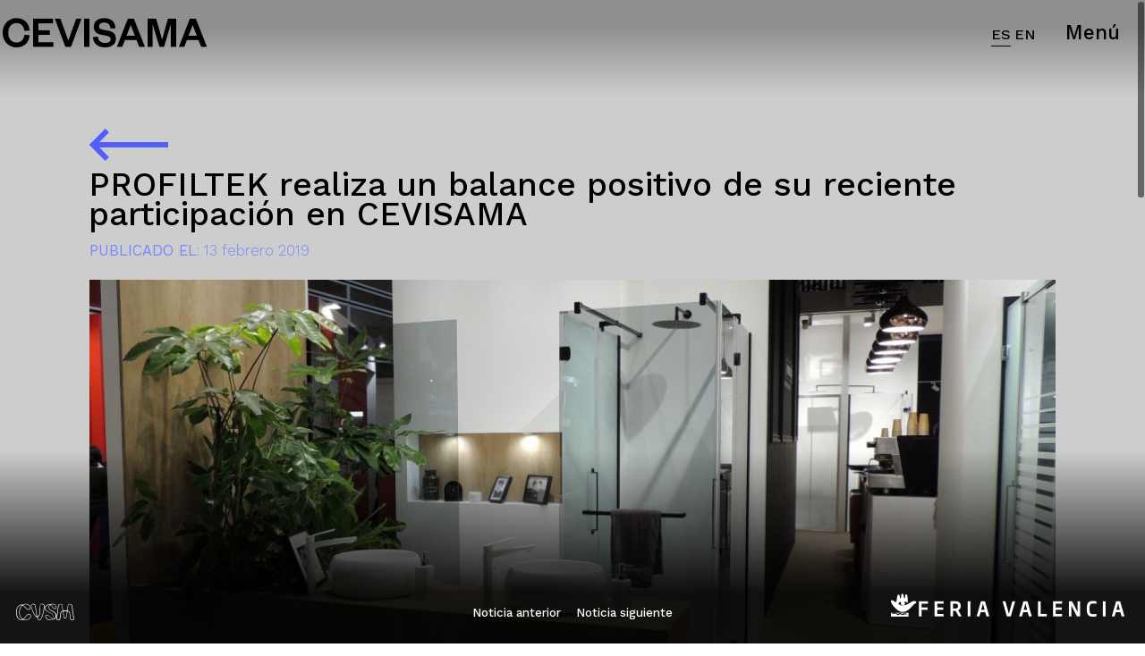

--- FILE ---
content_type: text/html; charset=UTF-8
request_url: https://cevisama.feriavalencia.com/blog/2019/02/13/profiltek-realiza-un-balance-positivo-de-su-reciente-participacion-en-cevisama/
body_size: 23330
content:
<!doctype html>
<html lang="es-ES">
<head>
	<meta charset="UTF-8">
	<meta name="viewport" content="width=device-width, initial-scale=1, shrink-to-fit=no">

	<link rel="profile" href="https://gmpg.org/xfn/11">

	<meta name='robots' content='index, follow, max-image-preview:large, max-snippet:-1, max-video-preview:-1' />

	<!-- This site is optimized with the Yoast SEO plugin v25.6 - https://yoast.com/wordpress/plugins/seo/ -->
	<title>[:es]PROFILTEK realiza un balance positivo de su reciente participación en CEVISAMA[:]</title>
	<meta name="description" content="{:es}PROFILTEK ha lanzado en Cevisama 2019 seis nuevas colecciones de mamparas de baño a medida coincidiendo con su 30 aniversario.{:}" />
	<link rel="canonical" href="https://cevisama.feriavalencia.com/blog/2019/02/13/profiltek-realiza-un-balance-positivo-de-su-reciente-participacion-en-cevisama/" />
	<meta property="og:locale" content="es_ES" />
	<meta property="og:type" content="article" />
	<meta property="og:title" content="[:es]PROFILTEK realiza un balance positivo de su reciente participación en CEVISAMA[:]" />
	<meta property="og:description" content="{:es}PROFILTEK ha lanzado en Cevisama 2019 seis nuevas colecciones de mamparas de baño a medida coincidiendo con su 30 aniversario.{:}" />
	<meta property="og:url" content="https://cevisama.feriavalencia.com/blog/2019/02/13/profiltek-realiza-un-balance-positivo-de-su-reciente-participacion-en-cevisama/" />
	<meta property="og:site_name" content="CEVISAMA" />
	<meta property="article:published_time" content="2019-02-13T13:09:43+00:00" />
	<meta property="og:image" content="https://cevisama.feriavalencia.com/wp-content/uploads/2019/02/Profiltek_Konvert_Cevisama-1-scaled.jpg" />
	<meta property="og:image:width" content="2560" />
	<meta property="og:image:height" content="1806" />
	<meta property="og:image:type" content="image/jpeg" />
	<meta name="twitter:card" content="summary_large_image" />
	<meta name="twitter:label1" content="Tiempo de lectura" />
	<meta name="twitter:data1" content="3 minutos" />
	<script type="application/ld+json" class="yoast-schema-graph">{"@context":"https://schema.org","@graph":[{"@type":"Article","@id":"https://cevisama.feriavalencia.com/blog/2019/02/13/profiltek-realiza-un-balance-positivo-de-su-reciente-participacion-en-cevisama/#article","isPartOf":{"@id":"https://cevisama.feriavalencia.com/blog/2019/02/13/profiltek-realiza-un-balance-positivo-de-su-reciente-participacion-en-cevisama/"},"author":{"name":"","@id":""},"headline":"PROFILTEK realiza un balance positivo de su reciente participación en CEVISAMA","datePublished":"2019-02-13T13:09:43+00:00","mainEntityOfPage":{"@id":"https://cevisama.feriavalencia.com/blog/2019/02/13/profiltek-realiza-un-balance-positivo-de-su-reciente-participacion-en-cevisama/"},"wordCount":661,"publisher":{"@id":"https://cevisama.feriavalencia.com/#organization"},"image":{"@id":"https://cevisama.feriavalencia.com/blog/2019/02/13/profiltek-realiza-un-balance-positivo-de-su-reciente-participacion-en-cevisama/#primaryimage"},"thumbnailUrl":"https://cevisama.feriavalencia.com/wp-content/uploads/2019/02/Profiltek_Konvert_Cevisama-1-scaled.jpg","keywords":["Cevisama 2019","Expositores 2019","Profiltek"],"articleSection":["Canal Expositor"],"inLanguage":"es"},{"@type":"WebPage","@id":"https://cevisama.feriavalencia.com/blog/2019/02/13/profiltek-realiza-un-balance-positivo-de-su-reciente-participacion-en-cevisama/","url":"https://cevisama.feriavalencia.com/blog/2019/02/13/profiltek-realiza-un-balance-positivo-de-su-reciente-participacion-en-cevisama/","name":"[:es]PROFILTEK realiza un balance positivo de su reciente participación en CEVISAMA[:]","isPartOf":{"@id":"https://cevisama.feriavalencia.com/#website"},"primaryImageOfPage":{"@id":"https://cevisama.feriavalencia.com/blog/2019/02/13/profiltek-realiza-un-balance-positivo-de-su-reciente-participacion-en-cevisama/#primaryimage"},"image":{"@id":"https://cevisama.feriavalencia.com/blog/2019/02/13/profiltek-realiza-un-balance-positivo-de-su-reciente-participacion-en-cevisama/#primaryimage"},"thumbnailUrl":"https://cevisama.feriavalencia.com/wp-content/uploads/2019/02/Profiltek_Konvert_Cevisama-1-scaled.jpg","datePublished":"2019-02-13T13:09:43+00:00","description":"{:es}PROFILTEK ha lanzado en Cevisama 2019 seis nuevas colecciones de mamparas de baño a medida coincidiendo con su 30 aniversario.{:}","breadcrumb":{"@id":"https://cevisama.feriavalencia.com/blog/2019/02/13/profiltek-realiza-un-balance-positivo-de-su-reciente-participacion-en-cevisama/#breadcrumb"},"inLanguage":"es","potentialAction":[{"@type":"ReadAction","target":["https://cevisama.feriavalencia.com/blog/2019/02/13/profiltek-realiza-un-balance-positivo-de-su-reciente-participacion-en-cevisama/"]}]},{"@type":"ImageObject","inLanguage":"es","@id":"https://cevisama.feriavalencia.com/blog/2019/02/13/profiltek-realiza-un-balance-positivo-de-su-reciente-participacion-en-cevisama/#primaryimage","url":"https://cevisama.feriavalencia.com/wp-content/uploads/2019/02/Profiltek_Konvert_Cevisama-1-scaled.jpg","contentUrl":"https://cevisama.feriavalencia.com/wp-content/uploads/2019/02/Profiltek_Konvert_Cevisama-1-scaled.jpg","width":2560,"height":1806},{"@type":"BreadcrumbList","@id":"https://cevisama.feriavalencia.com/blog/2019/02/13/profiltek-realiza-un-balance-positivo-de-su-reciente-participacion-en-cevisama/#breadcrumb","itemListElement":[{"@type":"ListItem","position":1,"name":"Portada","item":"https://cevisama.feriavalencia.com/"},{"@type":"ListItem","position":2,"name":"Noticias","item":"https://cevisama.feriavalencia.com/noticias/"},{"@type":"ListItem","position":3,"name":"PROFILTEK realiza un balance positivo de su reciente participación en CEVISAMA"}]},{"@type":"WebSite","@id":"https://cevisama.feriavalencia.com/#website","url":"https://cevisama.feriavalencia.com/","name":"CEVISAMA","description":"26 Feb -1 Mar 2024 en Feria Valencia","publisher":{"@id":"https://cevisama.feriavalencia.com/#organization"},"potentialAction":[{"@type":"SearchAction","target":{"@type":"EntryPoint","urlTemplate":"https://cevisama.feriavalencia.com/?s={search_term_string}"},"query-input":{"@type":"PropertyValueSpecification","valueRequired":true,"valueName":"search_term_string"}}],"inLanguage":"es"},{"@type":"Organization","@id":"https://cevisama.feriavalencia.com/#organization","name":"Cevisama","url":"https://cevisama.feriavalencia.com/","logo":{"@type":"ImageObject","inLanguage":"es","@id":"https://cevisama.feriavalencia.com/#/schema/logo/image/","url":"https://cevisama.feriavalencia.com/wp-content/uploads/2021/12/Cevisama-App-2022-scaled.jpg","contentUrl":"https://cevisama.feriavalencia.com/wp-content/uploads/2021/12/Cevisama-App-2022-scaled.jpg","width":2560,"height":1809,"caption":"Cevisama"},"image":{"@id":"https://cevisama.feriavalencia.com/#/schema/logo/image/"}}]}</script>
	<!-- / Yoast SEO plugin. -->


<link rel='dns-prefetch' href='//unpkg.com' />
<link rel='dns-prefetch' href='//api.mapbox.com' />
<link rel="alternate" type="application/rss+xml" title="CEVISAMA &raquo; Feed" href="https://cevisama.feriavalencia.com/feed/" />
<link rel="alternate" type="application/rss+xml" title="CEVISAMA &raquo; Feed de los comentarios" href="https://cevisama.feriavalencia.com/comments/feed/" />
		<!-- This site uses the Google Analytics by MonsterInsights plugin v9.5.3 - Using Analytics tracking - https://www.monsterinsights.com/ -->
							
			<script data-cfasync="false" data-wpfc-render="false" type="text/javascript">
				var mi_version = '9.5.3';
				var mi_track_user = true;
				var mi_no_track_reason = '';
								var MonsterInsightsDefaultLocations = {"page_location":"https:\/\/cevisama.feriavalencia.com\/blog\/2019\/02\/13\/profiltek-realiza-un-balance-positivo-de-su-reciente-participacion-en-cevisama\/"};
				if ( typeof MonsterInsightsPrivacyGuardFilter === 'function' ) {
					var MonsterInsightsLocations = (typeof MonsterInsightsExcludeQuery === 'object') ? MonsterInsightsPrivacyGuardFilter( MonsterInsightsExcludeQuery ) : MonsterInsightsPrivacyGuardFilter( MonsterInsightsDefaultLocations );
				} else {
					var MonsterInsightsLocations = (typeof MonsterInsightsExcludeQuery === 'object') ? MonsterInsightsExcludeQuery : MonsterInsightsDefaultLocations;
				}

								var disableStrs = [
										'ga-disable-G-R7KKLZZFD8',
									];

				/* Function to detect opted out users */
				function __gtagTrackerIsOptedOut() {
					for (var index = 0; index < disableStrs.length; index++) {
						if (document.cookie.indexOf(disableStrs[index] + '=true') > -1) {
							return true;
						}
					}

					return false;
				}

				/* Disable tracking if the opt-out cookie exists. */
				if (__gtagTrackerIsOptedOut()) {
					for (var index = 0; index < disableStrs.length; index++) {
						window[disableStrs[index]] = true;
					}
				}

				/* Opt-out function */
				function __gtagTrackerOptout() {
					for (var index = 0; index < disableStrs.length; index++) {
						document.cookie = disableStrs[index] + '=true; expires=Thu, 31 Dec 2099 23:59:59 UTC; path=/';
						window[disableStrs[index]] = true;
					}
				}

				if ('undefined' === typeof gaOptout) {
					function gaOptout() {
						__gtagTrackerOptout();
					}
				}
								window.dataLayer = window.dataLayer || [];

				window.MonsterInsightsDualTracker = {
					helpers: {},
					trackers: {},
				};
				if (mi_track_user) {
					function __gtagDataLayer() {
						dataLayer.push(arguments);
					}

					function __gtagTracker(type, name, parameters) {
						if (!parameters) {
							parameters = {};
						}

						if (parameters.send_to) {
							__gtagDataLayer.apply(null, arguments);
							return;
						}

						if (type === 'event') {
														parameters.send_to = monsterinsights_frontend.v4_id;
							var hookName = name;
							if (typeof parameters['event_category'] !== 'undefined') {
								hookName = parameters['event_category'] + ':' + name;
							}

							if (typeof MonsterInsightsDualTracker.trackers[hookName] !== 'undefined') {
								MonsterInsightsDualTracker.trackers[hookName](parameters);
							} else {
								__gtagDataLayer('event', name, parameters);
							}
							
						} else {
							__gtagDataLayer.apply(null, arguments);
						}
					}

					__gtagTracker('js', new Date());
					__gtagTracker('set', {
						'developer_id.dZGIzZG': true,
											});
					if ( MonsterInsightsLocations.page_location ) {
						__gtagTracker('set', MonsterInsightsLocations);
					}
										__gtagTracker('config', 'G-R7KKLZZFD8', {"forceSSL":"true","link_attribution":"true"} );
															window.gtag = __gtagTracker;										(function () {
						/* https://developers.google.com/analytics/devguides/collection/analyticsjs/ */
						/* ga and __gaTracker compatibility shim. */
						var noopfn = function () {
							return null;
						};
						var newtracker = function () {
							return new Tracker();
						};
						var Tracker = function () {
							return null;
						};
						var p = Tracker.prototype;
						p.get = noopfn;
						p.set = noopfn;
						p.send = function () {
							var args = Array.prototype.slice.call(arguments);
							args.unshift('send');
							__gaTracker.apply(null, args);
						};
						var __gaTracker = function () {
							var len = arguments.length;
							if (len === 0) {
								return;
							}
							var f = arguments[len - 1];
							if (typeof f !== 'object' || f === null || typeof f.hitCallback !== 'function') {
								if ('send' === arguments[0]) {
									var hitConverted, hitObject = false, action;
									if ('event' === arguments[1]) {
										if ('undefined' !== typeof arguments[3]) {
											hitObject = {
												'eventAction': arguments[3],
												'eventCategory': arguments[2],
												'eventLabel': arguments[4],
												'value': arguments[5] ? arguments[5] : 1,
											}
										}
									}
									if ('pageview' === arguments[1]) {
										if ('undefined' !== typeof arguments[2]) {
											hitObject = {
												'eventAction': 'page_view',
												'page_path': arguments[2],
											}
										}
									}
									if (typeof arguments[2] === 'object') {
										hitObject = arguments[2];
									}
									if (typeof arguments[5] === 'object') {
										Object.assign(hitObject, arguments[5]);
									}
									if ('undefined' !== typeof arguments[1].hitType) {
										hitObject = arguments[1];
										if ('pageview' === hitObject.hitType) {
											hitObject.eventAction = 'page_view';
										}
									}
									if (hitObject) {
										action = 'timing' === arguments[1].hitType ? 'timing_complete' : hitObject.eventAction;
										hitConverted = mapArgs(hitObject);
										__gtagTracker('event', action, hitConverted);
									}
								}
								return;
							}

							function mapArgs(args) {
								var arg, hit = {};
								var gaMap = {
									'eventCategory': 'event_category',
									'eventAction': 'event_action',
									'eventLabel': 'event_label',
									'eventValue': 'event_value',
									'nonInteraction': 'non_interaction',
									'timingCategory': 'event_category',
									'timingVar': 'name',
									'timingValue': 'value',
									'timingLabel': 'event_label',
									'page': 'page_path',
									'location': 'page_location',
									'title': 'page_title',
									'referrer' : 'page_referrer',
								};
								for (arg in args) {
																		if (!(!args.hasOwnProperty(arg) || !gaMap.hasOwnProperty(arg))) {
										hit[gaMap[arg]] = args[arg];
									} else {
										hit[arg] = args[arg];
									}
								}
								return hit;
							}

							try {
								f.hitCallback();
							} catch (ex) {
							}
						};
						__gaTracker.create = newtracker;
						__gaTracker.getByName = newtracker;
						__gaTracker.getAll = function () {
							return [];
						};
						__gaTracker.remove = noopfn;
						__gaTracker.loaded = true;
						window['__gaTracker'] = __gaTracker;
					})();
									} else {
										console.log("");
					(function () {
						function __gtagTracker() {
							return null;
						}

						window['__gtagTracker'] = __gtagTracker;
						window['gtag'] = __gtagTracker;
					})();
									}
			</script>
				<!-- / Google Analytics by MonsterInsights -->
		<script type="text/javascript">
/* <![CDATA[ */
window._wpemojiSettings = {"baseUrl":"https:\/\/s.w.org\/images\/core\/emoji\/15.0.3\/72x72\/","ext":".png","svgUrl":"https:\/\/s.w.org\/images\/core\/emoji\/15.0.3\/svg\/","svgExt":".svg","source":{"concatemoji":"https:\/\/cevisama.feriavalencia.com\/wp-includes\/js\/wp-emoji-release.min.js?ver=e557741c41d83f4cb4dfa44c83f144a4"}};
/*! This file is auto-generated */
!function(i,n){var o,s,e;function c(e){try{var t={supportTests:e,timestamp:(new Date).valueOf()};sessionStorage.setItem(o,JSON.stringify(t))}catch(e){}}function p(e,t,n){e.clearRect(0,0,e.canvas.width,e.canvas.height),e.fillText(t,0,0);var t=new Uint32Array(e.getImageData(0,0,e.canvas.width,e.canvas.height).data),r=(e.clearRect(0,0,e.canvas.width,e.canvas.height),e.fillText(n,0,0),new Uint32Array(e.getImageData(0,0,e.canvas.width,e.canvas.height).data));return t.every(function(e,t){return e===r[t]})}function u(e,t,n){switch(t){case"flag":return n(e,"\ud83c\udff3\ufe0f\u200d\u26a7\ufe0f","\ud83c\udff3\ufe0f\u200b\u26a7\ufe0f")?!1:!n(e,"\ud83c\uddfa\ud83c\uddf3","\ud83c\uddfa\u200b\ud83c\uddf3")&&!n(e,"\ud83c\udff4\udb40\udc67\udb40\udc62\udb40\udc65\udb40\udc6e\udb40\udc67\udb40\udc7f","\ud83c\udff4\u200b\udb40\udc67\u200b\udb40\udc62\u200b\udb40\udc65\u200b\udb40\udc6e\u200b\udb40\udc67\u200b\udb40\udc7f");case"emoji":return!n(e,"\ud83d\udc26\u200d\u2b1b","\ud83d\udc26\u200b\u2b1b")}return!1}function f(e,t,n){var r="undefined"!=typeof WorkerGlobalScope&&self instanceof WorkerGlobalScope?new OffscreenCanvas(300,150):i.createElement("canvas"),a=r.getContext("2d",{willReadFrequently:!0}),o=(a.textBaseline="top",a.font="600 32px Arial",{});return e.forEach(function(e){o[e]=t(a,e,n)}),o}function t(e){var t=i.createElement("script");t.src=e,t.defer=!0,i.head.appendChild(t)}"undefined"!=typeof Promise&&(o="wpEmojiSettingsSupports",s=["flag","emoji"],n.supports={everything:!0,everythingExceptFlag:!0},e=new Promise(function(e){i.addEventListener("DOMContentLoaded",e,{once:!0})}),new Promise(function(t){var n=function(){try{var e=JSON.parse(sessionStorage.getItem(o));if("object"==typeof e&&"number"==typeof e.timestamp&&(new Date).valueOf()<e.timestamp+604800&&"object"==typeof e.supportTests)return e.supportTests}catch(e){}return null}();if(!n){if("undefined"!=typeof Worker&&"undefined"!=typeof OffscreenCanvas&&"undefined"!=typeof URL&&URL.createObjectURL&&"undefined"!=typeof Blob)try{var e="postMessage("+f.toString()+"("+[JSON.stringify(s),u.toString(),p.toString()].join(",")+"));",r=new Blob([e],{type:"text/javascript"}),a=new Worker(URL.createObjectURL(r),{name:"wpTestEmojiSupports"});return void(a.onmessage=function(e){c(n=e.data),a.terminate(),t(n)})}catch(e){}c(n=f(s,u,p))}t(n)}).then(function(e){for(var t in e)n.supports[t]=e[t],n.supports.everything=n.supports.everything&&n.supports[t],"flag"!==t&&(n.supports.everythingExceptFlag=n.supports.everythingExceptFlag&&n.supports[t]);n.supports.everythingExceptFlag=n.supports.everythingExceptFlag&&!n.supports.flag,n.DOMReady=!1,n.readyCallback=function(){n.DOMReady=!0}}).then(function(){return e}).then(function(){var e;n.supports.everything||(n.readyCallback(),(e=n.source||{}).concatemoji?t(e.concatemoji):e.wpemoji&&e.twemoji&&(t(e.twemoji),t(e.wpemoji)))}))}((window,document),window._wpemojiSettings);
/* ]]> */
</script>
<link rel='stylesheet' id='argpd-cookies-eu-banner-css' href='https://cevisama.feriavalencia.com/wp-content/plugins/adapta-rgpd/assets/css/cookies-banner-modern-dark.css?ver=1.3.9' type='text/css' media='all' />
<style id='wp-emoji-styles-inline-css' type='text/css'>

	img.wp-smiley, img.emoji {
		display: inline !important;
		border: none !important;
		box-shadow: none !important;
		height: 1em !important;
		width: 1em !important;
		margin: 0 0.07em !important;
		vertical-align: -0.1em !important;
		background: none !important;
		padding: 0 !important;
	}
</style>
<link rel='stylesheet' id='wp-block-library-css' href='https://cevisama.feriavalencia.com/wp-includes/css/dist/block-library/style.min.css?ver=e557741c41d83f4cb4dfa44c83f144a4' type='text/css' media='all' />
<style id='classic-theme-styles-inline-css' type='text/css'>
/*! This file is auto-generated */
.wp-block-button__link{color:#fff;background-color:#32373c;border-radius:9999px;box-shadow:none;text-decoration:none;padding:calc(.667em + 2px) calc(1.333em + 2px);font-size:1.125em}.wp-block-file__button{background:#32373c;color:#fff;text-decoration:none}
</style>
<style id='global-styles-inline-css' type='text/css'>
:root{--wp--preset--aspect-ratio--square: 1;--wp--preset--aspect-ratio--4-3: 4/3;--wp--preset--aspect-ratio--3-4: 3/4;--wp--preset--aspect-ratio--3-2: 3/2;--wp--preset--aspect-ratio--2-3: 2/3;--wp--preset--aspect-ratio--16-9: 16/9;--wp--preset--aspect-ratio--9-16: 9/16;--wp--preset--color--black: #000000;--wp--preset--color--cyan-bluish-gray: #abb8c3;--wp--preset--color--white: #ffffff;--wp--preset--color--pale-pink: #f78da7;--wp--preset--color--vivid-red: #cf2e2e;--wp--preset--color--luminous-vivid-orange: #ff6900;--wp--preset--color--luminous-vivid-amber: #fcb900;--wp--preset--color--light-green-cyan: #7bdcb5;--wp--preset--color--vivid-green-cyan: #00d084;--wp--preset--color--pale-cyan-blue: #8ed1fc;--wp--preset--color--vivid-cyan-blue: #0693e3;--wp--preset--color--vivid-purple: #9b51e0;--wp--preset--gradient--vivid-cyan-blue-to-vivid-purple: linear-gradient(135deg,rgba(6,147,227,1) 0%,rgb(155,81,224) 100%);--wp--preset--gradient--light-green-cyan-to-vivid-green-cyan: linear-gradient(135deg,rgb(122,220,180) 0%,rgb(0,208,130) 100%);--wp--preset--gradient--luminous-vivid-amber-to-luminous-vivid-orange: linear-gradient(135deg,rgba(252,185,0,1) 0%,rgba(255,105,0,1) 100%);--wp--preset--gradient--luminous-vivid-orange-to-vivid-red: linear-gradient(135deg,rgba(255,105,0,1) 0%,rgb(207,46,46) 100%);--wp--preset--gradient--very-light-gray-to-cyan-bluish-gray: linear-gradient(135deg,rgb(238,238,238) 0%,rgb(169,184,195) 100%);--wp--preset--gradient--cool-to-warm-spectrum: linear-gradient(135deg,rgb(74,234,220) 0%,rgb(151,120,209) 20%,rgb(207,42,186) 40%,rgb(238,44,130) 60%,rgb(251,105,98) 80%,rgb(254,248,76) 100%);--wp--preset--gradient--blush-light-purple: linear-gradient(135deg,rgb(255,206,236) 0%,rgb(152,150,240) 100%);--wp--preset--gradient--blush-bordeaux: linear-gradient(135deg,rgb(254,205,165) 0%,rgb(254,45,45) 50%,rgb(107,0,62) 100%);--wp--preset--gradient--luminous-dusk: linear-gradient(135deg,rgb(255,203,112) 0%,rgb(199,81,192) 50%,rgb(65,88,208) 100%);--wp--preset--gradient--pale-ocean: linear-gradient(135deg,rgb(255,245,203) 0%,rgb(182,227,212) 50%,rgb(51,167,181) 100%);--wp--preset--gradient--electric-grass: linear-gradient(135deg,rgb(202,248,128) 0%,rgb(113,206,126) 100%);--wp--preset--gradient--midnight: linear-gradient(135deg,rgb(2,3,129) 0%,rgb(40,116,252) 100%);--wp--preset--font-size--small: 13px;--wp--preset--font-size--medium: 20px;--wp--preset--font-size--large: 36px;--wp--preset--font-size--x-large: 42px;--wp--preset--spacing--20: 0.44rem;--wp--preset--spacing--30: 0.67rem;--wp--preset--spacing--40: 1rem;--wp--preset--spacing--50: 1.5rem;--wp--preset--spacing--60: 2.25rem;--wp--preset--spacing--70: 3.38rem;--wp--preset--spacing--80: 5.06rem;--wp--preset--shadow--natural: 6px 6px 9px rgba(0, 0, 0, 0.2);--wp--preset--shadow--deep: 12px 12px 50px rgba(0, 0, 0, 0.4);--wp--preset--shadow--sharp: 6px 6px 0px rgba(0, 0, 0, 0.2);--wp--preset--shadow--outlined: 6px 6px 0px -3px rgba(255, 255, 255, 1), 6px 6px rgba(0, 0, 0, 1);--wp--preset--shadow--crisp: 6px 6px 0px rgba(0, 0, 0, 1);}:where(.is-layout-flex){gap: 0.5em;}:where(.is-layout-grid){gap: 0.5em;}body .is-layout-flex{display: flex;}.is-layout-flex{flex-wrap: wrap;align-items: center;}.is-layout-flex > :is(*, div){margin: 0;}body .is-layout-grid{display: grid;}.is-layout-grid > :is(*, div){margin: 0;}:where(.wp-block-columns.is-layout-flex){gap: 2em;}:where(.wp-block-columns.is-layout-grid){gap: 2em;}:where(.wp-block-post-template.is-layout-flex){gap: 1.25em;}:where(.wp-block-post-template.is-layout-grid){gap: 1.25em;}.has-black-color{color: var(--wp--preset--color--black) !important;}.has-cyan-bluish-gray-color{color: var(--wp--preset--color--cyan-bluish-gray) !important;}.has-white-color{color: var(--wp--preset--color--white) !important;}.has-pale-pink-color{color: var(--wp--preset--color--pale-pink) !important;}.has-vivid-red-color{color: var(--wp--preset--color--vivid-red) !important;}.has-luminous-vivid-orange-color{color: var(--wp--preset--color--luminous-vivid-orange) !important;}.has-luminous-vivid-amber-color{color: var(--wp--preset--color--luminous-vivid-amber) !important;}.has-light-green-cyan-color{color: var(--wp--preset--color--light-green-cyan) !important;}.has-vivid-green-cyan-color{color: var(--wp--preset--color--vivid-green-cyan) !important;}.has-pale-cyan-blue-color{color: var(--wp--preset--color--pale-cyan-blue) !important;}.has-vivid-cyan-blue-color{color: var(--wp--preset--color--vivid-cyan-blue) !important;}.has-vivid-purple-color{color: var(--wp--preset--color--vivid-purple) !important;}.has-black-background-color{background-color: var(--wp--preset--color--black) !important;}.has-cyan-bluish-gray-background-color{background-color: var(--wp--preset--color--cyan-bluish-gray) !important;}.has-white-background-color{background-color: var(--wp--preset--color--white) !important;}.has-pale-pink-background-color{background-color: var(--wp--preset--color--pale-pink) !important;}.has-vivid-red-background-color{background-color: var(--wp--preset--color--vivid-red) !important;}.has-luminous-vivid-orange-background-color{background-color: var(--wp--preset--color--luminous-vivid-orange) !important;}.has-luminous-vivid-amber-background-color{background-color: var(--wp--preset--color--luminous-vivid-amber) !important;}.has-light-green-cyan-background-color{background-color: var(--wp--preset--color--light-green-cyan) !important;}.has-vivid-green-cyan-background-color{background-color: var(--wp--preset--color--vivid-green-cyan) !important;}.has-pale-cyan-blue-background-color{background-color: var(--wp--preset--color--pale-cyan-blue) !important;}.has-vivid-cyan-blue-background-color{background-color: var(--wp--preset--color--vivid-cyan-blue) !important;}.has-vivid-purple-background-color{background-color: var(--wp--preset--color--vivid-purple) !important;}.has-black-border-color{border-color: var(--wp--preset--color--black) !important;}.has-cyan-bluish-gray-border-color{border-color: var(--wp--preset--color--cyan-bluish-gray) !important;}.has-white-border-color{border-color: var(--wp--preset--color--white) !important;}.has-pale-pink-border-color{border-color: var(--wp--preset--color--pale-pink) !important;}.has-vivid-red-border-color{border-color: var(--wp--preset--color--vivid-red) !important;}.has-luminous-vivid-orange-border-color{border-color: var(--wp--preset--color--luminous-vivid-orange) !important;}.has-luminous-vivid-amber-border-color{border-color: var(--wp--preset--color--luminous-vivid-amber) !important;}.has-light-green-cyan-border-color{border-color: var(--wp--preset--color--light-green-cyan) !important;}.has-vivid-green-cyan-border-color{border-color: var(--wp--preset--color--vivid-green-cyan) !important;}.has-pale-cyan-blue-border-color{border-color: var(--wp--preset--color--pale-cyan-blue) !important;}.has-vivid-cyan-blue-border-color{border-color: var(--wp--preset--color--vivid-cyan-blue) !important;}.has-vivid-purple-border-color{border-color: var(--wp--preset--color--vivid-purple) !important;}.has-vivid-cyan-blue-to-vivid-purple-gradient-background{background: var(--wp--preset--gradient--vivid-cyan-blue-to-vivid-purple) !important;}.has-light-green-cyan-to-vivid-green-cyan-gradient-background{background: var(--wp--preset--gradient--light-green-cyan-to-vivid-green-cyan) !important;}.has-luminous-vivid-amber-to-luminous-vivid-orange-gradient-background{background: var(--wp--preset--gradient--luminous-vivid-amber-to-luminous-vivid-orange) !important;}.has-luminous-vivid-orange-to-vivid-red-gradient-background{background: var(--wp--preset--gradient--luminous-vivid-orange-to-vivid-red) !important;}.has-very-light-gray-to-cyan-bluish-gray-gradient-background{background: var(--wp--preset--gradient--very-light-gray-to-cyan-bluish-gray) !important;}.has-cool-to-warm-spectrum-gradient-background{background: var(--wp--preset--gradient--cool-to-warm-spectrum) !important;}.has-blush-light-purple-gradient-background{background: var(--wp--preset--gradient--blush-light-purple) !important;}.has-blush-bordeaux-gradient-background{background: var(--wp--preset--gradient--blush-bordeaux) !important;}.has-luminous-dusk-gradient-background{background: var(--wp--preset--gradient--luminous-dusk) !important;}.has-pale-ocean-gradient-background{background: var(--wp--preset--gradient--pale-ocean) !important;}.has-electric-grass-gradient-background{background: var(--wp--preset--gradient--electric-grass) !important;}.has-midnight-gradient-background{background: var(--wp--preset--gradient--midnight) !important;}.has-small-font-size{font-size: var(--wp--preset--font-size--small) !important;}.has-medium-font-size{font-size: var(--wp--preset--font-size--medium) !important;}.has-large-font-size{font-size: var(--wp--preset--font-size--large) !important;}.has-x-large-font-size{font-size: var(--wp--preset--font-size--x-large) !important;}
:where(.wp-block-post-template.is-layout-flex){gap: 1.25em;}:where(.wp-block-post-template.is-layout-grid){gap: 1.25em;}
:where(.wp-block-columns.is-layout-flex){gap: 2em;}:where(.wp-block-columns.is-layout-grid){gap: 2em;}
:root :where(.wp-block-pullquote){font-size: 1.5em;line-height: 1.6;}
</style>
<link rel='stylesheet' id='contact-form-7-css' href='https://cevisama.feriavalencia.com/wp-content/plugins/contact-form-7/includes/css/styles.css?ver=6.0.6' type='text/css' media='all' />
<link rel='stylesheet' id='leaflet-css' href='https://unpkg.com/leaflet@1.6.0/dist/leaflet.css?ver=1.6.0' type='text/css' media='all' />
<link rel='stylesheet' id='leaflet-fs-css' href='https://api.mapbox.com/mapbox.js/plugins/leaflet-fullscreen/v1.0.1/leaflet.fullscreen.css?ver=1.0.1' type='text/css' media='all' />
<link rel='stylesheet' id='leaflet-mc-css' href='https://unpkg.com/leaflet.markercluster@1.4.1/dist/MarkerCluster.css?ver=1.4.1' type='text/css' media='all' />
<link rel='stylesheet' id='leaflet-mcd-css' href='https://unpkg.com/leaflet.markercluster@1.4.1/dist/MarkerCluster.Default.css?ver=1.4.1' type='text/css' media='all' />
<link rel='stylesheet' id='bootstrap-css' href='https://cevisama.feriavalencia.com/wp-content/themes/cevisama_2024/assets/bootstrap/css/bootstrap.min.css?ver=4.3.1' type='text/css' media='all' />
<link rel='stylesheet' id='bs-lightbox-css' href='https://cevisama.feriavalencia.com/wp-content/themes/cevisama_2024/assets/bootstrap-lightbox/ekko-lightbox.css?ver=5.3.0' type='text/css' media='all' />
<link rel='stylesheet' id='bs-affix-css' href='https://cevisama.feriavalencia.com/wp-content/themes/cevisama_2024/assets/bootstrap-affix/affix.min.css?ver=3.3.6' type='text/css' media='all' />
<link rel='stylesheet' id='fontawesome-css' href='https://cdnjs.cloudflare.com/ajax/libs/font-awesome/5.15.4/css/all.min.css?ver=5.15.4' type='text/css' media='all' />
<link rel='stylesheet' id='jq-scrollbar-css' href='https://cevisama.feriavalencia.com/wp-content/themes/cevisama_2024/assets/jq-scrollbar/jquery.scrollbar.css?ver=0.2.10.a' type='text/css' media='all' />
<link rel='stylesheet' id='fullPage-css' href='https://cevisama.feriavalencia.com/wp-content/themes/cevisama_2024/assets/fullPage.js/fullpage.min.css?ver=3.0.8' type='text/css' media='all' />
<link rel='stylesheet' id='icomoon-css' href='https://cevisama.feriavalencia.com/wp-content/themes/cevisama_2024/assets/icomoon/style.min.css?ver=2024.20231124.0728.1768941292' type='text/css' media='all' />
<link rel='stylesheet' id='owl-css' href='https://cevisama.feriavalencia.com/wp-content/themes/cevisama_2024/assets/owl/assets/owl.carousel.min.css?ver=2.3.4' type='text/css' media='all' />
<link rel='stylesheet' id='owl-default-css' href='https://cevisama.feriavalencia.com/wp-content/themes/cevisama_2024/assets/owl/assets/owl.theme.default.min.css?ver=2.3.4' type='text/css' media='all' />
<link rel='stylesheet' id='this-theme-css' href='https://cevisama.feriavalencia.com/wp-content/themes/cevisama_2024/style.css?ver=1700808938' type='text/css' media='all' />
<script type="text/javascript" src="https://cevisama.feriavalencia.com/wp-includes/js/jquery/jquery.min.js?ver=3.7.1" id="jquery-core-js"></script>
<script type="text/javascript" src="https://cevisama.feriavalencia.com/wp-includes/js/jquery/jquery-migrate.min.js?ver=3.4.1" id="jquery-migrate-js"></script>
<script type="text/javascript" src="https://cevisama.feriavalencia.com/wp-content/plugins/adapta-rgpd/assets/js/cookies-eu-banner.js?ver=1.3.9" id="argpd-cookies-eu-banner-js"></script>
<script type="text/javascript" src="https://cevisama.feriavalencia.com/wp-content/plugins/google-analytics-for-wordpress/assets/js/frontend-gtag.min.js?ver=9.5.3" id="monsterinsights-frontend-script-js" async="async" data-wp-strategy="async"></script>
<script data-cfasync="false" data-wpfc-render="false" type="text/javascript" id='monsterinsights-frontend-script-js-extra'>/* <![CDATA[ */
var monsterinsights_frontend = {"js_events_tracking":"true","download_extensions":"doc,pdf,ppt,zip,xls,docx,pptx,xlsx","inbound_paths":"[{\"path\":\"\\\/go\\\/\",\"label\":\"affiliate\"},{\"path\":\"\\\/recommend\\\/\",\"label\":\"affiliate\"}]","home_url":"https:\/\/cevisama.feriavalencia.com","hash_tracking":"false","v4_id":"G-R7KKLZZFD8"};/* ]]> */
</script>
<script type="text/javascript" id="3d-flip-book-client-locale-loader-js-extra">
/* <![CDATA[ */
var FB3D_CLIENT_LOCALE = {"ajaxurl":"https:\/\/cevisama.feriavalencia.com\/wp-admin\/admin-ajax.php","dictionary":{"Table of contents":"Table of contents","Close":"Close","Bookmarks":"Bookmarks","Thumbnails":"Thumbnails","Search":"Search","Share":"Share","Facebook":"Facebook","Twitter":"Twitter","Email":"Email","Play":"Play","Previous page":"Previous page","Next page":"Next page","Zoom in":"Zoom in","Zoom out":"Zoom out","Fit view":"Fit view","Auto play":"Auto play","Full screen":"Full screen","More":"More","Smart pan":"Smart pan","Single page":"Single page","Sounds":"Sounds","Stats":"Stats","Print":"Print","Download":"Download","Goto first page":"Goto first page","Goto last page":"Goto last page"},"images":"https:\/\/cevisama.feriavalencia.com\/wp-content\/plugins\/interactive-3d-flipbook-powered-physics-engine\/assets\/images\/","jsData":{"urls":[],"posts":{"ids_mis":[],"ids":[]},"pages":[],"firstPages":[],"bookCtrlProps":[],"bookTemplates":[]},"key":"3d-flip-book","pdfJS":{"pdfJsLib":"https:\/\/cevisama.feriavalencia.com\/wp-content\/plugins\/interactive-3d-flipbook-powered-physics-engine\/assets\/js\/pdf.min.js?ver=4.3.136","pdfJsWorker":"https:\/\/cevisama.feriavalencia.com\/wp-content\/plugins\/interactive-3d-flipbook-powered-physics-engine\/assets\/js\/pdf.worker.js?ver=4.3.136","stablePdfJsLib":"https:\/\/cevisama.feriavalencia.com\/wp-content\/plugins\/interactive-3d-flipbook-powered-physics-engine\/assets\/js\/stable\/pdf.min.js?ver=2.5.207","stablePdfJsWorker":"https:\/\/cevisama.feriavalencia.com\/wp-content\/plugins\/interactive-3d-flipbook-powered-physics-engine\/assets\/js\/stable\/pdf.worker.js?ver=2.5.207","pdfJsCMapUrl":"https:\/\/cevisama.feriavalencia.com\/wp-content\/plugins\/interactive-3d-flipbook-powered-physics-engine\/assets\/cmaps\/"},"cacheurl":"https:\/\/cevisama.feriavalencia.com\/wp-content\/uploads\/3d-flip-book\/cache\/","pluginsurl":"https:\/\/cevisama.feriavalencia.com\/wp-content\/plugins\/","pluginurl":"https:\/\/cevisama.feriavalencia.com\/wp-content\/plugins\/interactive-3d-flipbook-powered-physics-engine\/","thumbnailSize":{"width":"150","height":"150"},"version":"1.16.17"};
/* ]]> */
</script>
<script type="text/javascript" src="https://cevisama.feriavalencia.com/wp-content/plugins/interactive-3d-flipbook-powered-physics-engine/assets/js/client-locale-loader.js?ver=1.16.17" id="3d-flip-book-client-locale-loader-js" async="async" data-wp-strategy="async"></script>
<link rel="https://api.w.org/" href="https://cevisama.feriavalencia.com/wp-json/" /><link rel="alternate" title="JSON" type="application/json" href="https://cevisama.feriavalencia.com/wp-json/wp/v2/posts/20008" /><link rel="EditURI" type="application/rsd+xml" title="RSD" href="https://cevisama.feriavalencia.com/xmlrpc.php?rsd" />

<link rel='shortlink' href='https://cevisama.feriavalencia.com/?p=20008' />
<link rel="alternate" title="oEmbed (JSON)" type="application/json+oembed" href="https://cevisama.feriavalencia.com/wp-json/oembed/1.0/embed?url=https%3A%2F%2Fcevisama.feriavalencia.com%2Fblog%2F2019%2F02%2F13%2Fprofiltek-realiza-un-balance-positivo-de-su-reciente-participacion-en-cevisama%2F" />
<link rel="alternate" title="oEmbed (XML)" type="text/xml+oembed" href="https://cevisama.feriavalencia.com/wp-json/oembed/1.0/embed?url=https%3A%2F%2Fcevisama.feriavalencia.com%2Fblog%2F2019%2F02%2F13%2Fprofiltek-realiza-un-balance-positivo-de-su-reciente-participacion-en-cevisama%2F&#038;format=xml" />


	<!-- Icons -->
	<link rel="apple-touch-icon" sizes="76x76" href="https://cevisama.feriavalencia.com/wp-content/themes/cevisama_2024/images/icons/apple-touch-icon.png">
	<link rel="icon" type="image/png" sizes="32x32" href="https://cevisama.feriavalencia.com/wp-content/themes/cevisama_2024/images/icons/favicon-32x32.png">
	<link rel="icon" type="image/png" sizes="16x16" href="https://cevisama.feriavalencia.com/wp-content/themes/cevisama_2024/images/icons/favicon-16x16.png">
	<link rel="manifest" href="https://cevisama.feriavalencia.com/wp-content/themes/cevisama_2024/images/icons/manifest.json">
	<link rel="mask-icon" href="https://cevisama.feriavalencia.com/wp-content/themes/cevisama_2024/images/icons/safari-pinned-tab.svg" color="#5bbad5">
	<link rel="shortcut icon" href="https://cevisama.feriavalencia.com/wp-content/themes/cevisama_2024/images/icons/favicon.ico">
	<meta name="msapplication-TileColor" content="#da532c">
	<meta name="msapplication-config" content="https://cevisama.feriavalencia.com/wp-content/themes/cevisama_2024/images/icons/browserconfig.xml">
	<meta name="theme-color" content="#ffffff">
	


<!-- Google Tag Manager -->

<!-- End Google Tag Manager -->


		<style type="text/css" id="wp-custom-css">
			.gradient-menu.animate-all { z-index: -1; }
.wpcf7-form p { margin-bottom: 0px !important; font-size: 14px !important; }
.upmargin { margin-top: 20px }

table.aligncenter { margin-left: auto; margin-right: auto; }


.section-footer .owl-carousel .owl-item img { display: inline-block; width: auto; }

/* 2023 */
.logos-acuerdos {display: flex;gap:15px;}
.text-left.logo-ac {
    font-size: .65em!important;
    display: flex;
    flex-wrap: wrap;
	  align-content: baseline;
    width: 220px;
    gap: 10px;
}
.logo-ac img {max-width: 120px;}

@media screen and (max-width: 640px) {
  .logos-acuerdos {
    flex-wrap: wrap;
  }
}


body .nav-secciones {
	width: 56%;
	left: 22%;
	margin: 2.4375rem 0;
}

body .nav-secciones ul {
	justify-content: center;
}

body .logos-acuerdos {
	gap: 40px;
}

body .logos-acuerdos > .logo-ac {
	flex: 1 0 auto;
}		</style>
		
    
    <script type="application/ld+json">
        {
            "@context": "https://schema.org",
            "@type": "Event",
            "name": "Cevisama 2022",
            "startDate": "2022-06-13T9:00-05:00",
            "endDate": "2022-06-17T19:00-05:00",
            "eventAttendanceMode": "https://schema.org/OfflineEventAttendanceMode",
            "eventStatus": "https://schema.org/EventScheduled",
            "location": {
                "@type": "Place",
                "name": "Feria Valencia",
                "address": {
                    "@type": "PostalAddress",
                    "streetAddress": "Av de las Ferias sn",
                    "addressLocality": "Valencia",
                    "postalCode": "46035",
                    "addressCountry": "ES"
                }
            },
            "image": [
                "https://cevisama.feriavalencia.com/wp-content/uploads/2021/12/Cevisama-App-2022-scaled.jpg",
                "https://cevisama.feriavalencia.com/wp-content/uploads/2021/12/Cevisama-App-2022-scaled.jpg"
            ],
            "description": "International Ceramics & bathroom experience",
            "offers": {
                "@type": "Offer",
                "url": "https://cevisama.feriavalencia.com/visitar/#registro"
            },
            "performer": {
                "@type": "PerformingGroup",
                "name": "Cevisama"
            },
            "organizer": {
                "@type": "Organization",
                "name": "Feria Valencia",
                "url": "https://www.feriavalencia.com"
            }
        }
    </script>
</head>

<body data-rsssl=1 class="post-template-default single single-post postid-20008 single-format-standard ">

<div class="web-loader"></div>



<!-- Google Tag Manager (noscript) -->
<noscript><iframe src="https://www.googletagmanager.com/ns.html?id=GTM-MKTV5HT" height="0" width="0" style="display:none;visibility:hidden"></iframe></noscript>
<!-- End Google Tag Manager (noscript) -->



<div class="header-top-container">
    <div class="row align-items-center justify-content-between">
        <div class="col-7 px-md-0">
            <h1 class="logo-cevisama hide-fp-move"><a href="https://cevisama.feriavalencia.com" class="icon-cevisama"><span class="d-none">CEVISAMA</span> <span class="save-date"></span></a></h1>
        </div>

        <div class="col-5">
            <div class="row justify-content-between align-items-center">
                <div class="col-auto mx-global">
                    &nbsp;
                </div>

                <div class="col-auto">
                    	<ul class="nav nav-idiomas hide-fp-move">
								<li class="nav-item active"><a href="https://cevisama.feriavalencia.com/blog/2019/02/13/profiltek-realiza-un-balance-positivo-de-su-reciente-participacion-en-cevisama/" class="nav-link lnk-line">ES</a></li>
								<li class="nav-item "><a href="https://cevisama.feriavalencia.com/en/" class="nav-link lnk-line">EN</a></li>
			</ul>

                    <ul id="menu-superior-es" class="nav nav-superior hide-fp-move"><li class="nav-item"><a class="nav-link" href="#mainMenu" data-toggle="collapse" role="button" aria-expanded="false" aria-controls="mainMenu">Menú</a></li></ul>                    <!-- <a href="#mainMenu" class="lnk-menu lnk-line" data-toggle="collapse" role="button" aria-expanded="false" aria-controls="mainMenu">Menú</a> -->
                    <a href="#mainMenu" class="lnk-menu-mobile d-lg-none" data-toggle="collapse" role="button" aria-expanded="false" aria-controls="mainMenu"><i class="fas fa-bars"></i></a>
                </div>
            </div>
        </div>
    </div>
</div>

<div id="mainMenu" class="main-menu collapse fade">
    <div class="row g-0 flex-column justify-content-between w-100 h-100">
        <div class="col-auto px-0">
            <div class="row align-items-center justify-content-between border-bottom no-gutters">
                <div class="col-7 px-md-0 border-right border-point-b-r">
                    <h1 class="logo-cevisama hide-fp-move"><a href="https://cevisama.feriavalencia.com" class="icon-cevisama"><span class="d-none">CEVISAMA</span> <span class="save-date"></span></a></h1>
                </div>

                <div class="col-5">
                    <div class="row justify-content-end justify-content-md-between align-items-center no-gutters">
                        <div class="col-auto mx-global d-none d-md-block">
                            &nbsp;
                        </div>

                        <div class="col-auto">
                            	<ul class="nav nav-idiomas hide-fp-move">
								<li class="nav-item active"><a href="https://cevisama.feriavalencia.com/blog/2019/02/13/profiltek-realiza-un-balance-positivo-de-su-reciente-participacion-en-cevisama/" class="nav-link lnk-line">ES</a></li>
								<li class="nav-item "><a href="https://cevisama.feriavalencia.com/en/" class="nav-link lnk-line">EN</a></li>
			</ul>

                            <a href="#mainMenu" class="lnk-menu lnk-line position-relative" data-toggle="collapse" role="button" aria-expanded="true" aria-controls="mainMenu"><svg viewBox="0 0 20 20">
                                    <path d="M17 9h-6V3H9v6H3v2h6v6h2v-6h6z"></path>
                                </svg></a>
                        </div>
                    </div>
                </div>
            </div>
        </div>

        <div class="col px-0">
            <div class="container">
                <div class="main-menu-inner" style="overflow: hidden auto; max-height: 70vh;">
                    <div class="row no-gutters align-items-start justify-content-center">
                        <div class="col-12 d-block d-sm-none text-right">
                            <a href="#mainMenu" class="lnk-menu lnk-line" data-toggle="collapse" role="button" aria-expanded="true" aria-controls="mainMenu"><svg viewBox="0 0 20 20">
                                    <path d="M17 9h-6V3H9v6H3v2h6v6h2v-6h6z"></path>
                                </svg></a>
                        </div>

                        <div class="col-lg-6">
                            <ul id="menu-principal-es" class="nav nav-principal"><li itemscope="itemscope" itemtype="https://www.schema.org/SiteNavigationElement" id="menu-item-25899" class="menu-item menu-item-type-post_type menu-item-object-page menu-item-has-children menu-parent-item menu-item-25899 nav-item menu-item-count1"><a href="#" class="sb"></a><a title="La Feria" href="https://cevisama.feriavalencia.com/la-feria/" class="nav-link">La Feria</a>
<ul  role="menu">
	<li itemscope="itemscope" itemtype="https://www.schema.org/SiteNavigationElement" id="menu-item-24329" class="menu-item menu-item-type-custom menu-item-object-custom menu-item-24329 nav-item menu-item-count2"><a href="#" class="sb"></a><a title="Qué es Cevisama" href="https://cevisama.feriavalencia.com/la-feria/#cevisama" class="dropdown-item">Qué es Cevisama</a></li>
	<li itemscope="itemscope" itemtype="https://www.schema.org/SiteNavigationElement" id="menu-item-24330" class="menu-item menu-item-type-custom menu-item-object-custom menu-item-24330 nav-item menu-item-count3"><a href="#" class="sb"></a><a title="Cevisama en cifras" href="https://cevisama.feriavalencia.com/la-feria/#cevisama-en-cifras" class="dropdown-item">Cevisama en cifras</a></li>
	<li itemscope="itemscope" itemtype="https://www.schema.org/SiteNavigationElement" id="menu-item-26284" class="menu-item menu-item-type-custom menu-item-object-custom menu-item-26284 nav-item menu-item-count4"><a href="#" class="sb"></a><a title="Sectores" href="https://cevisama.feriavalencia.com/la-feria/#espacios-cevisama" class="dropdown-item">Sectores</a></li>
	<li itemscope="itemscope" itemtype="https://www.schema.org/SiteNavigationElement" id="menu-item-30636" class="menu-item menu-item-type-custom menu-item-object-custom menu-item-30636 nav-item menu-item-count5"><a href="#" class="sb"></a><a title="Galería de fotos" href="https://www.flickr.com/photos/feria-valencia/albums/72177720315081467/" class="dropdown-item">Galería de fotos</a></li>
</ul>
</li>
<li itemscope="itemscope" itemtype="https://www.schema.org/SiteNavigationElement" id="menu-item-24333" class="menu-item menu-item-type-post_type menu-item-object-page menu-item-has-children menu-item-24333 nav-item menu-item-count6"><a href="#" class="sb"></a><a title="Exponer" href="https://cevisama.feriavalencia.com/exponer/" class="nav-link">Exponer</a>
<ul  role="menu">
	<li itemscope="itemscope" itemtype="https://www.schema.org/SiteNavigationElement" id="menu-item-24334" class="menu-item menu-item-type-custom menu-item-object-custom menu-item-24334 nav-item menu-item-count7"><a href="#" class="sb"></a><a title="¿Quieres ser expositor?" href="https://cevisama.feriavalencia.com/exponer/#quieres-ser-expositor" class="dropdown-item">¿Quieres ser expositor?</a></li>
	<li itemscope="itemscope" itemtype="https://www.schema.org/SiteNavigationElement" id="menu-item-26286" class="menu-item menu-item-type-custom menu-item-object-custom menu-item-26286 nav-item menu-item-count8"><a href="#" class="sb"></a><a title="¿Por qué Cevisama?" href="https://cevisama.feriavalencia.com/exponer/#por-que-cevisama" class="dropdown-item">¿Por qué Cevisama?</a></li>
	<li itemscope="itemscope" itemtype="https://www.schema.org/SiteNavigationElement" id="menu-item-32553" class="menu-item menu-item-type-custom menu-item-object-custom menu-item-32553 nav-item menu-item-count9"><a href="#" class="sb"></a><a title="Catálogo &#039;25" href="https://apps.feriavalencia.com/catalog/cevisama/exhibitors" class="dropdown-item">Catálogo &#039;25</a></li>
	<li itemscope="itemscope" itemtype="https://www.schema.org/SiteNavigationElement" id="menu-item-29428" class="menu-item menu-item-type-custom menu-item-object-custom menu-item-29428 nav-item menu-item-count10"><a href="#" class="sb"></a><a title="Zona Privada del Expositor" href="https://cevisama.feriavalencia.com/exponer/#zona-privada-del-expositor" class="dropdown-item">Zona Privada del Expositor</a></li>
	<li itemscope="itemscope" itemtype="https://www.schema.org/SiteNavigationElement" id="menu-item-29268" class="menu-item menu-item-type-custom menu-item-object-custom menu-item-29268 nav-item menu-item-count11"><a href="#" class="sb"></a><a title="Soportes Patrocinables" href="https://cevisama.feriavalencia.com/exponer/#patrocinar" class="dropdown-item">Soportes Patrocinables</a></li>
	<li itemscope="itemscope" itemtype="https://www.schema.org/SiteNavigationElement" id="menu-item-29113" class="menu-item menu-item-type-custom menu-item-object-custom menu-item-29113 nav-item menu-item-count12"><a href="#" class="sb"></a><a title="Promociona tu participación" href="https://cevisama.feriavalencia.com/exponer/#promocionar" class="dropdown-item">Promociona tu participación</a></li>
	<li itemscope="itemscope" itemtype="https://www.schema.org/SiteNavigationElement" id="menu-item-27780" class="menu-item menu-item-type-custom menu-item-object-custom menu-item-27780 nav-item menu-item-count13"><a href="#" class="sb"></a><a title="Preguntas Frecuentes" href="https://cevisama.feriavalencia.com/exponer/#preguntas-frecuentes" class="dropdown-item">Preguntas Frecuentes</a></li>
</ul>
</li>
<li itemscope="itemscope" itemtype="https://www.schema.org/SiteNavigationElement" id="menu-item-25898" class="menu-item menu-item-type-post_type menu-item-object-page menu-item-has-children menu-item-25898 nav-item menu-item-count14"><a href="#" class="sb"></a><a title="Visitar" href="https://cevisama.feriavalencia.com/visitar/" class="nav-link">Visitar</a>
<ul  role="menu">
	<li itemscope="itemscope" itemtype="https://www.schema.org/SiteNavigationElement" id="menu-item-31371" class="menu-item menu-item-type-custom menu-item-object-custom menu-item-31371 nav-item menu-item-count15"><a href="#" class="sb"></a><a title="Consigue tus entradas" href="https://cevisama.feriavalencia.com/visitar/#entradas" class="dropdown-item">Consigue tus entradas</a></li>
	<li itemscope="itemscope" itemtype="https://www.schema.org/SiteNavigationElement" id="menu-item-32554" class="menu-item menu-item-type-custom menu-item-object-custom menu-item-32554 nav-item menu-item-count16"><a href="#" class="sb"></a><a title="Catálogo &#039;25" href="https://apps.feriavalencia.com/catalog/cevisama/exhibitors" class="dropdown-item">Catálogo &#039;25</a></li>
	<li itemscope="itemscope" itemtype="https://www.schema.org/SiteNavigationElement" id="menu-item-24340" class="menu-item menu-item-type-custom menu-item-object-custom menu-item-24340 nav-item menu-item-count17"><a href="#" class="sb"></a><a title="¿Por qué Cevisama?" href="https://cevisama.feriavalencia.com/visitar/#por-que-cevisama" class="dropdown-item">¿Por qué Cevisama?</a></li>
	<li itemscope="itemscope" itemtype="https://www.schema.org/SiteNavigationElement" id="menu-item-30693" class="menu-item menu-item-type-custom menu-item-object-custom menu-item-30693 nav-item menu-item-count18"><a href="#" class="sb"></a><a title="Prepara tu visita" href="https://cevisama.feriavalencia.com/visitar/#prepara-tu-visita" class="dropdown-item">Prepara tu visita</a></li>
</ul>
</li>
<li itemscope="itemscope" itemtype="https://www.schema.org/SiteNavigationElement" id="menu-item-25897" class="menu-item menu-item-type-post_type menu-item-object-page menu-item-has-children menu-item-25897 nav-item menu-item-count19"><a href="#" class="sb"></a><a title="Info" href="https://cevisama.feriavalencia.com/info/" class="nav-link">Info</a>
<ul  role="menu">
	<li itemscope="itemscope" itemtype="https://www.schema.org/SiteNavigationElement" id="menu-item-32804" class="menu-item menu-item-type-custom menu-item-object-custom menu-item-32804 nav-item menu-item-count20"><a href="#" class="sb"></a><a title="Como llegar a feria" href="https://cevisama.feriavalencia.com/info/#como-llegar" class="dropdown-item">Como llegar a feria</a></li>
	<li itemscope="itemscope" itemtype="https://www.schema.org/SiteNavigationElement" id="menu-item-32805" class="menu-item menu-item-type-custom menu-item-object-custom menu-item-32805 nav-item menu-item-count21"><a href="#" class="sb"></a><a title="Alojamiento" href="https://cevisama.feriavalencia.com/info/#alojamiento" class="dropdown-item">Alojamiento</a></li>
	<li itemscope="itemscope" itemtype="https://www.schema.org/SiteNavigationElement" id="menu-item-32806" class="menu-item menu-item-type-custom menu-item-object-custom menu-item-32806 nav-item menu-item-count22"><a href="#" class="sb"></a><a title="Parking" href="https://cevisama.feriavalencia.com/info/#parking" class="dropdown-item">Parking</a></li>
	<li itemscope="itemscope" itemtype="https://www.schema.org/SiteNavigationElement" id="menu-item-32807" class="menu-item menu-item-type-custom menu-item-object-custom menu-item-32807 nav-item menu-item-count23"><a href="#" class="sb"></a><a title="Autobuses gratuitos" href="https://cevisama.feriavalencia.com/info/#autobuses-gratuitos" class="dropdown-item">Autobuses gratuitos</a></li>
	<li itemscope="itemscope" itemtype="https://www.schema.org/SiteNavigationElement" id="menu-item-24344" class="menu-item menu-item-type-custom menu-item-object-custom menu-item-24344 nav-item menu-item-count24"><a href="#" class="sb"></a><a title="Preguntas frecuentes" href="https://cevisama.feriavalencia.com/info/#preguntas-frecuentes" class="dropdown-item">Preguntas frecuentes</a></li>
</ul>
</li>
<li itemscope="itemscope" itemtype="https://www.schema.org/SiteNavigationElement" id="menu-item-24346" class="menu-item menu-item-type-post_type menu-item-object-page menu-item-has-children menu-item-24346 nav-item menu-item-count25"><a href="#" class="sb"></a><a title="Actividades" href="https://cevisama.feriavalencia.com/actividades/" class="nav-link">Actividades</a>
<ul  role="menu">
	<li itemscope="itemscope" itemtype="https://www.schema.org/SiteNavigationElement" id="menu-item-34459" class="menu-item menu-item-type-custom menu-item-object-custom menu-item-34459 nav-item menu-item-count26"><a href="#" class="sb"></a><a title="PROGRAMA JORNADAS Y CONFERENCIAS" href="#" class="dropdown-item">PROGRAMA JORNADAS Y CONFERENCIAS</a></li>
	<li itemscope="itemscope" itemtype="https://www.schema.org/SiteNavigationElement" id="menu-item-34385" class="menu-item menu-item-type-custom menu-item-object-custom menu-item-34385 nav-item menu-item-count27"><a href="#" class="sb"></a><a title="— Foro Interiorismo, Arquitectura y Contract" href="https://cevisama.feriavalencia.com/actividades/foro-interiorismo-arquitectura-y-contract/" class="dropdown-item">— Foro Interiorismo, Arquitectura y Contract</a></li>
	<li itemscope="itemscope" itemtype="https://www.schema.org/SiteNavigationElement" id="menu-item-28622" class="menu-item menu-item-type-custom menu-item-object-custom menu-item-28622 nav-item menu-item-count28"><a href="#" class="sb"></a><a title="— Jornadas EXCO. Salón de Actos Foro Norte" href="https://cevisama.feriavalencia.com/actividades/exco/" class="dropdown-item">— Jornadas EXCO. Salón de Actos Foro Norte</a></li>
	<li itemscope="itemscope" itemtype="https://www.schema.org/SiteNavigationElement" id="menu-item-34458" class="menu-item menu-item-type-custom menu-item-object-custom menu-item-34458 nav-item menu-item-count29"><a href="#" class="sb"></a><a title="ESPACIOS" href="#" class="dropdown-item">ESPACIOS</a></li>
	<li itemscope="itemscope" itemtype="https://www.schema.org/SiteNavigationElement" id="menu-item-34415" class="menu-item menu-item-type-custom menu-item-object-custom menu-item-34415 nav-item menu-item-count30"><a href="#" class="sb"></a><a title="— Hotel Cevisama. Pabellón 3" href="https://cevisama.feriavalencia.com/actividades/hotel-cevisama/" class="dropdown-item">— Hotel Cevisama. Pabellón 3</a></li>
	<li itemscope="itemscope" itemtype="https://www.schema.org/SiteNavigationElement" id="menu-item-34460" class="menu-item menu-item-type-custom menu-item-object-custom menu-item-34460 nav-item menu-item-count31"><a href="#" class="sb"></a><a title="— Stone Gallery. Pabellón 3" href="https://cevisama.feriavalencia.com/actividades/stone-gallery/" class="dropdown-item">— Stone Gallery. Pabellón 3</a></li>
	<li itemscope="itemscope" itemtype="https://www.schema.org/SiteNavigationElement" id="menu-item-34461" class="menu-item menu-item-type-custom menu-item-object-custom menu-item-34461 nav-item menu-item-count32"><a href="#" class="sb"></a><a title="— Cevisama Trends. Pabellón 3" href="https://cevisama.feriavalencia.com/actividades/cevisama-trends/#cevisama-trends" class="dropdown-item">— Cevisama Trends. Pabellón 3</a></li>
	<li itemscope="itemscope" itemtype="https://www.schema.org/SiteNavigationElement" id="menu-item-28618" class="menu-item menu-item-type-custom menu-item-object-custom menu-item-28618 nav-item menu-item-count33"><a href="#" class="sb"></a><a title="— Concurso colocadores Proalso. Pabellón 4" href="https://cevisama.feriavalencia.com/actividades/proalso/" class="dropdown-item">— Concurso colocadores Proalso. Pabellón 4</a></li>
	<li itemscope="itemscope" itemtype="https://www.schema.org/SiteNavigationElement" id="menu-item-29222" class="menu-item menu-item-type-custom menu-item-object-custom menu-item-29222 nav-item menu-item-count34"><a href="#" class="sb"></a><a title="Certamen de Talentos Emergentes. Pabellón 3" href="https://cevisama.feriavalencia.com/actividades/certamen-de-talentos-emergentes/" class="dropdown-item">Certamen de Talentos Emergentes. Pabellón 3</a></li>
	<li itemscope="itemscope" itemtype="https://www.schema.org/SiteNavigationElement" id="menu-item-28568" class="menu-item menu-item-type-custom menu-item-object-custom menu-item-28568 nav-item menu-item-count35"><a href="#" class="sb"></a><a title="Premios Alfa de Oro" href="https://cevisama.feriavalencia.com/actividades/premios-alfa-de-oro/" class="dropdown-item">Premios Alfa de Oro</a></li>
	<li itemscope="itemscope" itemtype="https://www.schema.org/SiteNavigationElement" id="menu-item-28620" class="menu-item menu-item-type-custom menu-item-object-custom menu-item-28620 nav-item menu-item-count36"><a href="#" class="sb"></a><a title="Premios a la Distribución" href="https://cevisama.feriavalencia.com/actividades/premio-distribuidor/" class="dropdown-item">Premios a la Distribución</a></li>
	<li itemscope="itemscope" itemtype="https://www.schema.org/SiteNavigationElement" id="menu-item-28574" class="menu-item menu-item-type-custom menu-item-object-custom menu-item-28574 nav-item menu-item-count37"><a href="#" class="sb"></a><a title="Concurso Diseño Stands" href="https://cevisama.feriavalencia.com/actividades/concurso-diseno-interiorismo-stands/" class="dropdown-item">Concurso Diseño Stands</a></li>
	<li itemscope="itemscope" itemtype="https://www.schema.org/SiteNavigationElement" id="menu-item-34456" class="menu-item menu-item-type-custom menu-item-object-custom menu-item-34456 nav-item menu-item-count38"><a href="#" class="sb"></a><a title="Ascer. Campaña Respeto. Acceso Principal" href="#" class="dropdown-item">Ascer. Campaña Respeto. Acceso Principal</a></li>
</ul>
</li>
<li itemscope="itemscope" itemtype="https://www.schema.org/SiteNavigationElement" id="menu-item-24592" class="menu-item menu-item-type-post_type menu-item-object-page current_page_parent menu-item-has-children menu-item-24592 nav-item menu-item-count39"><a href="#" class="sb"></a><a title="Noticias" href="https://cevisama.feriavalencia.com/noticias/" class="nav-link">Noticias</a>
<ul  role="menu">
	<li itemscope="itemscope" itemtype="https://www.schema.org/SiteNavigationElement" id="menu-item-24547" class="menu-item menu-item-type-custom menu-item-object-custom menu-item-24547 nav-item menu-item-count40"><a href="#" class="sb"></a><a title="Noticias Feria" href="https://cevisama.feriavalencia.com/noticias/#news" class="dropdown-item">Noticias Feria</a></li>
	<li itemscope="itemscope" itemtype="https://www.schema.org/SiteNavigationElement" id="menu-item-26418" class="menu-item menu-item-type-custom menu-item-object-custom menu-item-26418 nav-item menu-item-count41"><a href="#" class="sb"></a><a title="Novedades expositor" href="https://cevisama.feriavalencia.com/noticias/#canal-expositor" class="dropdown-item">Novedades expositor</a></li>
</ul>
</li>
<li itemscope="itemscope" itemtype="https://www.schema.org/SiteNavigationElement" id="menu-item-24357" class="menu-item menu-item-type-post_type menu-item-object-page menu-item-has-children menu-item-24357 nav-item menu-item-count42"><a href="#" class="sb"></a><a title="Prensa" href="https://cevisama.feriavalencia.com/area-de-prensa/" class="nav-link">Prensa</a>
<ul  role="menu">
	<li itemscope="itemscope" itemtype="https://www.schema.org/SiteNavigationElement" id="menu-item-30542" class="menu-item menu-item-type-custom menu-item-object-custom menu-item-30542 nav-item menu-item-count43"><a href="#" class="sb"></a><a title="Dossier de prensa" href="https://cevisama.feriavalencia.com/area-de-prensa/#dossier-prensa" class="dropdown-item">Dossier de prensa</a></li>
	<li itemscope="itemscope" itemtype="https://www.schema.org/SiteNavigationElement" id="menu-item-33516" class="menu-item menu-item-type-custom menu-item-object-custom menu-item-33516 nav-item menu-item-count44"><a href="#" class="sb"></a><a title="Pase de prensa" href="https://cevisama.feriavalencia.com/area-de-prensa/#pase-de-prensa" class="dropdown-item">Pase de prensa</a></li>
	<li itemscope="itemscope" itemtype="https://www.schema.org/SiteNavigationElement" id="menu-item-27938" class="menu-item menu-item-type-custom menu-item-object-custom menu-item-27938 nav-item menu-item-count45"><a href="#" class="sb"></a><a title="Noticias" href="https://cevisama.feriavalencia.com/area-de-prensa/#noticias" class="dropdown-item">Noticias</a></li>
	<li itemscope="itemscope" itemtype="https://www.schema.org/SiteNavigationElement" id="menu-item-27903" class="menu-item menu-item-type-custom menu-item-object-custom menu-item-27903 nav-item menu-item-count46"><a href="#" class="sb"></a><a title="Novedades expositores" href="https://cevisama.feriavalencia.com/area-de-prensa/#novedades-expositores" class="dropdown-item">Novedades expositores</a></li>
	<li itemscope="itemscope" itemtype="https://www.schema.org/SiteNavigationElement" id="menu-item-25893" class="menu-item menu-item-type-custom menu-item-object-custom menu-item-25893 nav-item menu-item-count47"><a href="#" class="sb"></a><a title="Galería de Fotos" href="https://cevisama.feriavalencia.com/area-de-prensa/#galeria" class="dropdown-item">Galería de Fotos</a></li>
	<li itemscope="itemscope" itemtype="https://www.schema.org/SiteNavigationElement" id="menu-item-26289" class="menu-item menu-item-type-custom menu-item-object-custom menu-item-26289 nav-item menu-item-count48"><a href="#" class="sb"></a><a title="Recursos de prensa" href="https://cevisama.feriavalencia.com/area-de-prensa/#recursos-de-prensa" class="dropdown-item">Recursos de prensa</a></li>
	<li itemscope="itemscope" itemtype="https://www.schema.org/SiteNavigationElement" id="menu-item-26295" class="menu-item menu-item-type-custom menu-item-object-custom menu-item-26295 nav-item menu-item-count49"><a href="#" class="sb"></a><a title="Contacto comunicación y prensa" href="https://cevisama.feriavalencia.com/area-de-prensa/#contacto" class="dropdown-item">Contacto comunicación y prensa</a></li>
</ul>
</li>
<li itemscope="itemscope" itemtype="https://www.schema.org/SiteNavigationElement" id="menu-item-25900" class="menu-item menu-item-type-post_type menu-item-object-page menu-item-25900 nav-item menu-item-count50"><a href="#" class="sb"></a><a title="Conoce València" href="https://cevisama.feriavalencia.com/bienvenidos-a-valencia/" class="nav-link">Conoce València</a></li>
<li itemscope="itemscope" itemtype="https://www.schema.org/SiteNavigationElement" id="menu-item-25894" class="menu-item menu-item-type-custom menu-item-object-custom menu-item-25894 nav-item menu-item-count51"><a href="#" class="sb"></a><a title="Contacto" href="https://cevisama.feriavalencia.com/contacto/#contactanos" class="nav-link">Contacto</a></li>
<li itemscope="itemscope" itemtype="https://www.schema.org/SiteNavigationElement" id="menu-item-30637" class="menu-item menu-item-type-custom menu-item-object-custom menu-item-30637 nav-item menu-item-count52"><a href="#" class="sb"></a><a title="Galeria de fotos CVSM25" href="https://www.flickr.com/photos/feria-valencia/albums/72177720323997522/" class="nav-link">Galeria de fotos CVSM25</a></li>
</ul>                        </div>

                        <div class="d-none d-md-block col-md-10 col-lg-6 mt-md-4 mt-lg-0">
                            <div class="owl-carousel">
    
                    
            <div><div class="type-post type-post-menu">
	<a href="https://cevisama.feriavalencia.com/blog/2025/06/05/feria-valencia-concentra-sus-ferias-del-interiorismo-en-el-mes-de-septiembre-de-2026/">
		<span class="d-block entry-thumb"><img width="759" height="462" src="https://cevisama.feriavalencia.com/wp-content/uploads/2025/05/Hotel-Cevisama-759x462.jpg" class="attachment-img-759x462 size-img-759x462 wp-post-image" alt="" decoding="async" loading="lazy" /></span>
		<span class="d-block entry-data">
			<span class="d-block entry-type gradient-2023-01"><span class="el-inner-tag gradient-2023-02">Noticias</span> <span class="el-inner">Feria Valencia concentra sus ferias del interiorismo en el mes de septiembre de 2026</span></span>
		</span>
	</a>
</div>

</div>

                    
            <div><div class="type-post type-post-menu">
	<a href="https://cevisama.feriavalencia.com/blog/2025/03/12/calidad-del-comprador-e-internacionalidad-cevisama-cierra-positivamente-su-cita-de-2025/">
		<span class="d-block entry-thumb"><img width="759" height="462" src="https://cevisama.feriavalencia.com/wp-content/uploads/2025/02/54354884024_840e8b30a6_k-759x462.jpg" class="attachment-img-759x462 size-img-759x462 wp-post-image" alt="" decoding="async" loading="lazy" /></span>
		<span class="d-block entry-data">
			<span class="d-block entry-type gradient-2023-01"><span class="el-inner-tag gradient-2023-02">Noticias</span> <span class="el-inner">Calidad del comprador e internacionalidad: Cevisama cierra positivamente su cita de 2025 </span></span>
		</span>
	</a>
</div>

</div>

                    
            <div><div class="type-post type-post-menu">
	<a href="https://cevisama.feriavalencia.com/blog/2025/02/27/el-instalador-tambien-es-protagonista-de-cevisama/">
		<span class="d-block entry-thumb"><img width="759" height="462" src="https://cevisama.feriavalencia.com/wp-content/uploads/2025/02/Colocadores-FP-4-759x462.jpg" class="attachment-img-759x462 size-img-759x462 wp-post-image" alt="" decoding="async" loading="lazy" /></span>
		<span class="d-block entry-data">
			<span class="d-block entry-type gradient-2023-01"><span class="el-inner-tag gradient-2023-02">Noticias</span> <span class="el-inner">El instalador también es protagonista de Cevisama</span></span>
		</span>
	</a>
</div>

</div>

        
    </div>
                        </div>
                    </div>
                </div>
            </div>

        </div>

        <div class="col-auto px-0">
            <div class="row align-items-center justify-content-between border-top">
                <div class="col-auto border-right order-2 order-md-1">
                    <div class="logo-cvsm21 logo-cvsm2023 hide-fp-move"><a href="https://cevisama.feriavalencia.com" class="icon-logo-cvsm26"><span class="d-none">CVSM</span></a></div>                </div>

                <div class="col-12 col-md order-1 order-md-2">
                    <div class="row no-gutters align-items-center justify-content-start w-100">
                        <div class="col-md-auto offset-md-1">
                            	<ul class="nav nav-sociales">
								<li class="nav-item"><a href="https://www.instagram.com/cevisama/" target="_blank" class="nav-link"><i class="fab fa-instagram"></i> <span>Instagram</span></a></li>
											<li class="nav-item"><a href="https://www.facebook.com/Cevisama/" target="_blank" class="nav-link"><i class="fab fa-facebook"></i> <span>Facebook</span></a></li>
											<li class="nav-item"><a href="https://twitter.com/cevisama" target="_blank" class="nav-link"><i class="fab fa-twitter"></i> <span>Twitter</span></a></li>
											<li class="nav-item"><a href="https://www.linkedin.com/uas/login?session_redirect=https%3A%2F%2Fwww.linkedin.com%2Fcompany%2Fcevisama%2Fabout" target="_blank" class="nav-link"><i class="fab fa-linkedin"></i> <span>LinkedIn</span></a></li>
											<li class="nav-item"><a href="https://www.flickr.com/photos/feria-valencia/albums/72177720306326096" target="_blank" class="nav-link"><i class="fab fa-flickr"></i> <span>Flickr</span></a></li>
											<li class="nav-item"><a href="https://www.tiktok.com/@cevisama" target="_blank" class="nav-link"><i class="fab fa-tiktok"></i> <span>TikTok</span></a></li>
						</ul>
                        </div>

                        <div class="col-md-auto offset-md-1">
                            <a href="#" class="btn gradient-2023-07 btn-newsletter" data-toggle="modal" data-target="#newsletterModal">Suscríbete a nuestra newsletter</a>

                        </div>
                    </div>
                </div>

                <div class="col-auto order-3">
                    <div class="logo-feriavlc logo-feriavlc-2023 hide-fp-move"><a href="https://www.feriavalencia.com/" target="_blank" title="Feria de Valencia"><img src="https://cevisama.feriavalencia.com/wp-content/themes/cevisama_2024/images/feria-valencia-n.png" alt="Logo de Feria de Valencia" /></a></div>
                </div>
            </div>
        </div>

    </div>
</div>

<div class="logo-cvsm21 logo-cvsm2023 hide-fp-move"><a href="https://cevisama.feriavalencia.com" class="icon-logo-cvsm26"><span class="d-none">CVSM</span></a></div>
<div class="logo-feriavlc logo-feriavlc-2023 hide-fp-move"><a href="https://www.feriavalencia.com/" target="_blank" title="Feria de Valencia"><img src="https://cevisama.feriavalencia.com/wp-content/themes/cevisama_2024/images/feria-valencia-n.png" alt="Logo de Feria de Valencia" /></a></div>

<div class="gradient-menu animate-all">&nbsp;</div>


<a name="hhomescrol"></a>
<div class="fullpage-scroll">
	<div class="section-general section-single" data-anchor="news-detail">
		<div class="h-100 d-flex align-items-center">

			<div class="container">
				<div class="row justify-content-center">
					<div class="col-md-12">

						<div class="container">
																								

									<div id="post-20008" class="type-post type-post-single">

	<a href="https://cevisama.feriavalencia.com/noticias/"><i class="ico-return"></i></a><br />

	<h1 class="entry-title">PROFILTEK realiza un balance positivo de su reciente participación en CEVISAMA</h1>

	<div class="entry-date"><strong>PUBLICADO EL</strong>: 13 febrero 2019</div>

	<div class="entry-thumb">
		<img width="1086" height="484" src="https://cevisama.feriavalencia.com/wp-content/uploads/2019/02/Profiltek_Konvert_Cevisama-1-1086x484.jpg" class="img-fluid w-100 wp-post-image" alt="" decoding="async" fetchpriority="high" />	</div>

	<div class="entry-content">
		<p><img decoding="async" class="aligncenter size-large wp-image-20010" src="https://cevisama.feriavalencia.com/wp-content/uploads/2019/02/Profiltek_Konvert_Cevisama-1-1024x722.jpg" alt="" width="800" height="564" srcset="https://cevisama.feriavalencia.com/wp-content/uploads/2019/02/Profiltek_Konvert_Cevisama-1-1024x722.jpg 1024w, https://cevisama.feriavalencia.com/wp-content/uploads/2019/02/Profiltek_Konvert_Cevisama-1-300x212.jpg 300w, https://cevisama.feriavalencia.com/wp-content/uploads/2019/02/Profiltek_Konvert_Cevisama-1-768x542.jpg 768w, https://cevisama.feriavalencia.com/wp-content/uploads/2019/02/Profiltek_Konvert_Cevisama-1-1536x1084.jpg 1536w, https://cevisama.feriavalencia.com/wp-content/uploads/2019/02/Profiltek_Konvert_Cevisama-1-2048x1445.jpg 2048w, https://cevisama.feriavalencia.com/wp-content/uploads/2019/02/Profiltek_Konvert_Cevisama-1-498x350.jpg 498w" sizes="(max-width: 800px) 100vw, 800px" /></p>
<ul>
<li><em><strong>La marca ha lanzado seis nuevas colecciones de mamparas de baño a medida coincidiendo con su 30 aniversario</strong></em></li>
<li><em><strong>Su solución Konvert para transformar la bañera en un espacio de ducha optimizado y su nuevo vidrio tecnológico opacable son las innovaciones más valoradas por sus visitantes</strong></em></li>
</ul>
<p>La firma de referencia en espacios de ducha a medida <strong>PROFILTEK</strong> ha valorado de forma positiva su presencia en CEVISAMA, que recientemente se ha celebrado en Valencia. Muchos de ellos mostraron su interés en incorporar estas tecnologías en su catálogo por las grandes posibilidades que ofrece para el usuario final, con cerca de 650 solicitudes de información recogidas.<br />
Entre los visitantes, un 40% han sido clientes potenciales, que han valorado las soluciones y el stand con cerca de un 9 sobre 10, lo que da cuenta del grado de novedad e innovación de los productos que PROFILTEK ha lanzado en su nuevo catálogo.<br />
Respecto a las novedades presentadas que más aceptación han tenido entre los profesionales destaca, por un lado, la solución Konvert. Se trata de un kit personalizable de fácil instalación para transformar la bañera en un espacio a medida compuesto por un plato de ducha y una mampara, añadiendo en el hueco sobrante una zona de almacenaje. Y todo ello realizado con vidrio templado.<br />
También ha conseguido una valoración muy alta el nuevo “vidrio tecnológico” Ecliptek, que la firma ha conseguido llevar al mercado tras un periodo de pruebas, y que está disponible en su serie de fijos Nordic. Se trata de una solución que ofrece una funcionalidad muy diferencial en el mercado y que, según apunta la firma, es ya una realidad.<br />
Con un simple mando a distancia, se puede opacitar o dejar transparente el vidrio de la mampara a medida, posibilitando varios niveles de privacidad y de diseño en el espacio de baño.<br />
También, se incorpora a los espacios de ducha con la nueva Barra LED Lyon, otra de las novedades tecnológicas destacadas que diferencia a PROFILTEK y que están disponibles en colores que marcan tendencia como el cromo brillo y negro.<br />
Además de los nuevos platos de marca propia que la firma comenzó a fabricar a mediados del año pasado, PROFILTEK ha lanzado hasta seis nuevas colecciones de mamparas, y ha renovado otros modelos, adaptándolos a las tendencias actuales.<br />
Las colecciones de mamparas Elma, Dasha, Magna y Keisy, se incorporan al nuevo catálogo ofreciendo nuevas soluciones correderas y abatibles, que integran mejoras que facilitan su limpieza entre muchas otras ventajas. Mientras, la nueva serie de fijos perfilados NORDIC permite acabados en perfilería en colores de actualidad (plata alto brillo, negro y oro mate) o incorporar la tecnología “Ecliptek” o el acabado espejo Mirastar.<br />
También, PROFILTEK ha incorporado una nueva tecnología que aumenta las prestaciones de IMAGIK, su pionero sistema de impresión digital sobre vidrio que ofrece infinitas opciones de personalización de sus mamparas a medida. Esta nueva tecnología de impresión digital utiliza tintas inorgánicas cerámicas vitrificables, lo que facilita la limpieza y garantiza la resistencia al rayado.<br />
<strong>Nuevo catálogo</strong><br />
PROFILTEK ha realizado en CEVISAMA el lanzamiento internacional de sus nuevas colecciones 2019-2020. Y lo ha realizado coincidiendo con su 30 aniversario.<br />
La firma española ha evolucionado durante todo este periodo para llevar los espacios de baño a un nuevo nivel. Más allá de las mamparas a medida, la empresa es hoy en día capaz de generar espacios de ducha totalmente personalizados.<br />
Y es que PROFILTEK es la única compañía capaz de personalizar totalmente su producto adaptando cada mampara y plato de ducha a cualquier espacio y personalizándolas en aspecto y acabados, atendiendo así desde los gustos más tradicionales del cliente a los más vanguardistas.</p>
	</div>

</div>																					</div>

					</div>
				</div>
			</div>

		</div>
	</div>


	<div  class="section-general section-footer fp-auto-height" data-anchor="pie" >

	<div class="logos">
			<div class="logos-container">
			<div class="logos-title">Partners:</div>
			<div class="owl-carousel owl-logos">
																			<div class="text-center"><a title="ASCER" href="https://www.ascer.es/"><img width="238" height="100" src="https://cevisama.feriavalencia.com/wp-content/uploads/2020/07/partner-ascer-238x100.jpg" class="img-fluid" alt="" decoding="async" loading="lazy" /></a></div>
																			<div class="text-center"><a title="ASEBAN" href="https://www.aseban.com/"><img width="238" height="100" src="https://cevisama.feriavalencia.com/wp-content/uploads/2020/07/partner-aseban-238x100.jpg" class="img-fluid" alt="" decoding="async" loading="lazy" /></a></div>
																			<div class="text-center"><a title="ANFFECC" href="https://www.anffecc.com/es/"><img width="238" height="100" src="https://cevisama.feriavalencia.com/wp-content/uploads/2020/11/anfecc-1-238x100.jpg" class="img-fluid" alt="" decoding="async" loading="lazy" /></a></div>
																			<div class="text-center"><a title="ASEBEC" href="https://asebec.org/"><img width="238" height="100" src="https://cevisama.feriavalencia.com/wp-content/uploads/2020/07/partner-asebec-238x100.jpg" class="img-fluid" alt="" decoding="async" loading="lazy" /></a></div>
																			<div class="text-center"><a title="AMEC" href="https://www.amec.es/"><img width="238" height="100" src="https://cevisama.feriavalencia.com/wp-content/uploads/2020/07/partner-amec-238x100.jpg" class="img-fluid" alt="" decoding="async" loading="lazy" /></a></div>
																			<div class="text-center"><a title="QUALICER" href="https://www.qualicer.org/"><img width="238" height="100" src="https://cevisama.feriavalencia.com/wp-content/uploads/2020/07/partner-qualicer-238x100.jpg" class="img-fluid" alt="" decoding="async" loading="lazy" /></a></div>
																			<div class="text-center"><a title="FD" href="https://fundaciodisseny.com/"><img width="238" height="100" src="https://cevisama.feriavalencia.com/wp-content/uploads/2022/10/partner-fd-238x100-1.png" class="img-fluid" alt="" decoding="async" loading="lazy" /></a></div>
																			<div class="text-center"><a title="CTAV" href="http://arquitectosdevalencia.es/"><img width="238" height="100" src="https://cevisama.feriavalencia.com/wp-content/uploads/2022/10/partner-ctav-238x100-1.png" class="img-fluid" alt="" decoding="async" loading="lazy" /></a></div>
																			<div class="text-center"><a title="HISPALYT" href="https://www.hispalyt.es/es"><img width="238" height="79" src="https://cevisama.feriavalencia.com/wp-content/uploads/2022/11/hispalyt-sin-fondo_2.png" class="img-fluid" alt="" decoding="async" loading="lazy" srcset="https://cevisama.feriavalencia.com/wp-content/uploads/2022/11/hispalyt-sin-fondo_2.png 238w, https://cevisama.feriavalencia.com/wp-content/uploads/2022/11/hispalyt-sin-fondo_2-215x72.png 215w" sizes="(max-width: 238px) 100vw, 238px" /></a></div>
																			<div class="text-center"><a title="GENERALITAT VALENCIANA" href="https://www.gva.es/va/inicio/presentacion"><img width="238" height="100" src="https://cevisama.feriavalencia.com/wp-content/uploads/2025/01/generalitat-2025-web2-238x100.png" class="img-fluid" alt="" decoding="async" loading="lazy" /></a></div>
																			<div class="text-center"><a title="ANERR" href="https://www.anerr.es/"><img width="238" height="77" src="https://cevisama.feriavalencia.com/wp-content/uploads/2024/02/1-Logo-ANERR-web2.jpg" class="img-fluid" alt="" decoding="async" loading="lazy" /></a></div>
							</div>
		</div>
	
	<div class="row no-gutters">
	    		    <div class="col">
                <div class="logos-container">
        		    <div class="logos-title">Media Partners:</div>
        			<div class="owl-carousel owl-logos owl-logos-col4">
        				        					        					        					<div class="text-center"><a title="Calor y frio" href="https://www.caloryfrio.com/"><img width="238" height="100" src="https://cevisama.feriavalencia.com/wp-content/uploads/2024/01/logotipo_caloryfrio-238x100.jpg" class="img-fluid" alt="" decoding="async" loading="lazy" /></a></div>
        				        					        					        					<div class="text-center"><a title="Cerarte" href=""><img width="238" height="100" src="https://cevisama.feriavalencia.com/wp-content/uploads/2024/01/Logo-Cerarte_2-238x100.jpg" class="img-fluid" alt="" decoding="async" loading="lazy" /></a></div>
        				        					        					        					<div class="text-center"><a title="Construcción Industrializada" href="https://www.interempresas.net/construccion-industrializada/Articulos/"><img width="238" height="100" src="https://cevisama.feriavalencia.com/wp-content/uploads/2024/06/LOGO-CONSTRUCCION-INDUSTRIALIZADA-238x100.png" class="img-fluid" alt="" decoding="async" loading="lazy" /></a></div>
        				        					        					        					<div class="text-center"><a title="CIC Construcciones" href="https://www.cicconstruccion.com/"><img width="238" height="100" src="https://cevisama.feriavalencia.com/wp-content/uploads/2024/01/CIC-CONSTRUCCION_3-1-238x100.jpg" class="img-fluid" alt="" decoding="async" loading="lazy" /></a></div>
        				        					        					        					<div class="text-center"><a title="Con Arquitectura" href="https://conarquitectura.es/"><img width="238" height="100" src="https://cevisama.feriavalencia.com/wp-content/uploads/2024/02/con-arquitecturaw-2-238x100.jpg" class="img-fluid" alt="" decoding="async" loading="lazy" /></a></div>
        				        					        					        					<div class="text-center"><a title="Construible.es" href="https://www.construible.es/"><img width="238" height="100" src="https://cevisama.feriavalencia.com/wp-content/uploads/2024/01/CONSTRUIBLE-238x100.jpg" class="img-fluid" alt="" decoding="async" loading="lazy" /></a></div>
        				        					        					        					<div class="text-center"><a title="Diario design" href="https://diariodesign.com/"><img width="238" height="100" src="https://cevisama.feriavalencia.com/wp-content/uploads/2024/12/LOGO_DIARIODESIGN-01-238x100.png" class="img-fluid" alt="" decoding="async" loading="lazy" /></a></div>
        				        					        					        					<div class="text-center"><a title="DPA Arquitectura" href="https://www.dparquitectura.es/"><img width="238" height="100" src="https://cevisama.feriavalencia.com/wp-content/uploads/2024/01/logo-DPA-Arquitectura-238x100.jpg" class="img-fluid" alt="" decoding="async" loading="lazy" /></a></div>
        				        					        					        					<div class="text-center"><a title="Eseficiencia" href="https://www.eseficiencia.es/"><img width="238" height="100" src="https://cevisama.feriavalencia.com/wp-content/uploads/2024/01/ESEFICIENCIA-238x100.jpg" class="img-fluid" alt="" decoding="async" loading="lazy" /></a></div>
        				        					        					        					<div class="text-center"><a title="iARQCO" href="https://www.interempresas.net/Construccion/Articulos/"><img width="238" height="100" src="https://cevisama.feriavalencia.com/wp-content/uploads/2024/06/IARQCO-LOGO-238x100.png" class="img-fluid" alt="" decoding="async" loading="lazy" /></a></div>
        				        					        					        					<div class="text-center"><a title="IMBC" href="https://www.imcb.info/"><img width="238" height="100" src="https://cevisama.feriavalencia.com/wp-content/uploads/2024/01/logo_IMBC-238x100.jpg" class="img-fluid" alt="" decoding="async" loading="lazy" /></a></div>
        				        					        					        					<div class="text-center"><a title="Infoconstruccion" href="https://www.infoconstruccion.es/"><img width="238" height="100" src="https://cevisama.feriavalencia.com/wp-content/uploads/2024/01/infoconstruccion-238x100.jpg" class="img-fluid" alt="" decoding="async" loading="lazy" /></a></div>
        				        					        					        					<div class="text-center"><a title="Interempresas" href="https://www.grupointerempresas.com/"><img width="238" height="100" src="https://cevisama.feriavalencia.com/wp-content/uploads/2024/06/LOGO-GRUPO-INTEREMPRESAS-238x100.png" class="img-fluid" alt="" decoding="async" loading="lazy" /></a></div>
        				        					        					        					<div class="text-center"><a title="irehabitae" href="https://www.irehabitae.es/"><img width="238" height="100" src="https://cevisama.feriavalencia.com/wp-content/uploads/2024/01/Logo-irehabitae-238x100.jpg" class="img-fluid" alt="" decoding="async" loading="lazy" /></a></div>
        				        					        					        					<div class="text-center"><a title="Kairos" href="https://kairosmediagroup.it/en"><img width="238" height="100" src="https://cevisama.feriavalencia.com/wp-content/uploads/2024/01/kairos-logo-tile-italia-238x100.jpg" class="img-fluid" alt="" decoding="async" loading="lazy" /></a></div>
        				        					        					        					<div class="text-center"><a title="Focus Piedra" href="https://www.focuspiedra.com/"><img width="238" height="100" src="https://cevisama.feriavalencia.com/wp-content/uploads/2024/01/logo_focus_piedra-238x100.jpg" class="img-fluid" alt="" decoding="async" loading="lazy" /></a></div>
        				        					        					        					<div class="text-center"><a title="NAN Arquitectura" href="https://nanarquitectura.com/"><img width="238" height="100" src="https://cevisama.feriavalencia.com/wp-content/uploads/2024/01/NANarquitectura_3-1-238x100.jpg" class="img-fluid" alt="" decoding="async" loading="lazy" /></a></div>
        				        					        					        					<div class="text-center"><a title="Nuevo Azulejo" href="https://www.publica.es/?revista=9"><img width="238" height="100" src="https://cevisama.feriavalencia.com/wp-content/uploads/2024/01/logo-nuevo-azulejo_3-1-238x100.jpg" class="img-fluid" alt="" decoding="async" loading="lazy" /></a></div>
        				        					        					        					<div class="text-center"><a title="On Diseño" href="http://www.ondiseno.com/"><img width="238" height="100" src="https://cevisama.feriavalencia.com/wp-content/uploads/2024/01/on_logo-on-diseno_3-1-238x100.jpg" class="img-fluid" alt="" decoding="async" loading="lazy" /></a></div>
        				        					        					        					<div class="text-center"><a title="Pro Arquitectura" href="https://www.proarquitectura.es/"><img width="238" height="100" src="https://cevisama.feriavalencia.com/wp-content/uploads/2024/01/rrss_proarquitectura_positivo_3-1-238x100.jpg" class="img-fluid" alt="" decoding="async" loading="lazy" /></a></div>
        				        					        					        					<div class="text-center"><a title="Sala Baño" href="https://salabano.com/es"><img width="238" height="100" src="https://cevisama.feriavalencia.com/wp-content/uploads/2024/01/logo_salabano_3-1-238x100.jpg" class="img-fluid" alt="" decoding="async" loading="lazy" /></a></div>
        				        					        					        					<div class="text-center"><a title="Sanitaristas" href="https://www.interempresas.net/banyo/Articulos/"><img width="238" height="100" src="https://cevisama.feriavalencia.com/wp-content/uploads/2024/06/LOGO-SANITARISTAS-238x100.png" class="img-fluid" alt="" decoding="async" loading="lazy" /></a></div>
        				        					        					        					<div class="text-center"><a title="Todoreahabilitación" href="https://todorehabilitacion.com/"><img width="238" height="100" src="https://cevisama.feriavalencia.com/wp-content/uploads/2024/02/logo-todorehabilitacion-100-web-238x100.jpg" class="img-fluid" alt="" decoding="async" loading="lazy" /></a></div>
        				        			</div>
        		</div>
        	</div>
	    
            </div>

            <div class="logos-container">
            <div class="logos-title">Acuerdos:</div>
            <div class="logos-acuerdos">
                                                                            <div class="text-left logo-ac"><a title="Renfe" href="https://www.renfe.com/es/es"><img width="215" height="72" src="https://cevisama.feriavalencia.com/wp-content/uploads/2023/01/logo-renfe23.jpg" class="img-fluid" alt="Logo Renfe" decoding="async" loading="lazy" /></a>Acuerdo de colaboración con bonos descuento para los viajes a ferias organizadas por Feria Valencia.</div>
                                                                            <div class="text-left logo-ac"><a title="Iberia" href="https://www.iberia.com/es/"><img width="215" height="72" src="https://cevisama.feriavalencia.com/wp-content/uploads/2023/01/logo-iberia23.jpg" class="img-fluid" alt="Iberia" decoding="async" loading="lazy" /></a>Colaborador aéreo para los viajes a ferias organizadas por Feria Valencia.</div>
                                                                            <div class="text-left logo-ac"><a title="Hosbec" href="https://hosbecbusiness.com/"><img width="215" height="72" src="https://cevisama.feriavalencia.com/wp-content/uploads/2024/01/LOHO-HOSBEC-ODS-HOR_web.jpg" class="img-fluid" alt="" decoding="async" loading="lazy" /></a>Acuerdo de colaboración con hoteles para los viajes a ferias organizadas por Feria Valencia</div>
                                                                            <div class="text-left logo-ac"><a title="Iryo" href="https://iryo.eu/es/home"><img width="215" height="72" src="https://cevisama.feriavalencia.com/wp-content/uploads/2024/02/LOGO-IRYO_WEB-01.png" class="img-fluid" alt="" decoding="async" loading="lazy" /></a>Benefíciate de descuentos en las tarifas de viaje y alojamiento</div>
                            </div>
        </div>
    </div>

</div>

<div  class="section-general section-footer fp-auto-height" data-anchor="pie2" >

	<div class="pie">
		<div class="row no-gutters align-items-stretch">
			<div class="col d-flex flex-column">
				<div class="pie-inner flex-grow-1 d-flex align-items-center">
					<div class="row no-gutters align-items-start justify-content-between w-100">
																													<div class="col-12 col-md-6 col-lg-auto mb-5 mb-md-4 mb-lg-0">
									<h3>FECHAS –</h3>
									<p>24 Feb - 28 Feb 2025<br />
València – Spain</p>
								</div>
													
																													<div class="col-12 col-md-6 col-lg-auto mb-5 mb-md-4 mb-lg-0">
									<h3>HORARIOS –</h3>
									<p>24-27 Feb – 9.00-18.00h<br />
28 Feb – 9.00-15.00h</p>
								</div>
													
																													<div class="col-12 col-md-6 col-lg-auto mb-5 mb-md-4 mb-lg-0">
									<h3>UBICACIÓN –</h3>
									<p class="d-none d-sm-block enlace-mapa">Feria Valencia</p>
									<p class="d-block d-sm-none enlace-mapa">Feria Valencia</p>
								</div>
													
																													<div class="col-12 col-md-6 col-lg-auto mb-5 mb-md-4 mb-lg-0">
									<h3>CONTACTO –</h3>
									<p>(+34) 963 861 200<br /><a href="mailto:cevisama@feriavalencia.com">cevisama@feriavalencia.com</a></p>
								</div>
													
													<div class="col-12 col-lg-auto mb-5 mb-md-0 text-center text-lg-left">
								<p class="pie-sociales">
																																																<a href="https://www.instagram.com/cevisama/" target="_blank">Instagram</a>
																													<br class="d-none d-lg-block" />										<a href="https://www.facebook.com/Cevisama/" target="_blank">Facebook</a>
																													<br class="d-none d-lg-block" />										<a href="https://twitter.com/cevisama" target="_blank">Twitter</a>
																													<br class="d-none d-lg-block" />										<a href="https://www.linkedin.com/uas/login?session_redirect=https%3A%2F%2Fwww.linkedin.com%2Fcompany%2Fcevisama%2Fabout" target="_blank">LinkedIn</a>
																													<br class="d-none d-lg-block" />										<a href="https://www.flickr.com/photos/feria-valencia/albums/72177720306326096" target="_blank">Flickr</a>
																													<br class="d-none d-lg-block" />										<a href="https://www.tiktok.com/@cevisama" target="_blank">TikTok</a>
																	</p>
							</div>
											</div>
				</div>

							</div>

			<div class="col-auto d-none d-lg-block col-deco">
				<div style="height: 100%; background-color: #002945;" class="d-flex align-items-center justify-content-center">
					<p><i class="icon icon-logo-cvsm26" style="font-size: 2vw; color: #fff; margin: 0 2vw;"></i></p>
				</div>
			</div>
		</div>
	</div>

	<div class="creditos">
		<a href="#" class="btn gradient-2023-07 btn-newsletter" data-toggle="modal" data-target="#newsletterModal">Suscríbete a nuestra newsletter</a>


		<div class="row no-gutters align-items-center">
			<div class="col-12 order-2 mb-0 text-center col-lg order-lg-1 mb-lg-0 text-lg-left">
				
	<ul class="nav-pie"><li>&copy; CEVISAMA 2026</li><li id="menu-item-24322" class="menu-item menu-item-type-post_type menu-item-object-page menu-item-24322 menu-item-count1"><a href="https://cevisama.feriavalencia.com/aviso-legal/">Aviso Legal</a></li>
<li id="menu-item-24321" class="menu-item menu-item-type-post_type menu-item-object-page menu-item-privacy-policy menu-item-24321 menu-item-count2"><a rel="privacy-policy" href="https://cevisama.feriavalencia.com/politica-privacidad/">Política de privacidad</a></li>
<li id="menu-item-24323" class="menu-item menu-item-type-post_type menu-item-object-page menu-item-24323 menu-item-count3"><a href="https://cevisama.feriavalencia.com/politica-de-cookies/">Política de Cookies</a></li>
</ul>
			</div>

			<div class="col-12 order-1 mb-5 text-center mb-md-4 col-lg-auto order-lg-2 mb-lg-0 text-lg-right">
									<div class="row no-gutters align-items-center justify-content-right">
																											<div class="col col-lg-auto"><a title="Feria de Valencia" href="https://www.feriavalencia.com/"><img width="272" height="41" src="https://cevisama.feriavalencia.com/wp-content/uploads/2022/04/feria-valencia1.png" class="img-fluid mr-4" alt="" decoding="async" loading="lazy" /></a></div>
											</div>
							</div>
		</div>
	</div>

</div>
</div><!-- .fullpage-scroll -->


	<div class="nav-secciones">
		<div class="row justify-content-center">
			<ul class="nav">

				<li class="nav-item"><a href="https://cevisama.feriavalencia.com/blog/2019/02/11/encimeras-arklam-espacio-cocina-sici-cevisama/" rel="prev">Noticia anterior</a></li>
				<li class="nav-item"><a href="https://cevisama.feriavalencia.com/blog/2019/02/15/cevisama-refuerza-su-caracter-internacional-y-supera-por-primera-vez-los-20-000-visitantes-extranjeros/" rel="next">Noticia siguiente</a></li>

			</ul>
		</div>
	</div>




<div id="cookies-eu-wrapper">
    <div 
      id="cookies-eu-banner"       
      data-wait-remove="250"
      >      
      <div id="cookies-eu-label">
          Esta web utiliza cookies propias  para su correcto funcionamiento. Contiene enlaces a sitios web de terceros con políticas de privacidad ajenas que podrás aceptar o no cuando accedas a ellos. Al hacer clic en el botón Aceptar, acepta el uso de estas tecnologías y el procesamiento de tus datos para estos propósitos.
          
          <a class="argpd-cookies-politica" rel="nofollow" id="cookies-eu-more" href="https://cevisama.feriavalencia.com/?page_id=24648">Más información</a>



      </div>

      <div id="cookies-eu-buttons">
        <button id="cookies-eu-reject" class="cookies-eu-reject">Rechazar</button>
        <button id="cookies-eu-accept" class="cookies-eu-accept">Aceptar</button></div>
    </div>
</div>

<div id="cookies-eu-banner-closed">
  <span>Privacidad</span>
</div>
<div class="modal fade modal-newsletter" id="newsletterModal" tabindex="-1" aria-labelledby="newsletterModalLabel" aria-hidden="true">
    <div class="modal-dialog modal-dialog-centered">
        <div class="modal-content">
            <div class="modal-body">
                <h3 class="modal-title" id="newsletterModalLabel">Suscríbete a nuestra newsletter</h3>
                
<div class="wpcf7 no-js" id="wpcf7-f28996-o1" lang="es-ES" dir="ltr" data-wpcf7-id="28996">
<div class="screen-reader-response"><p role="status" aria-live="polite" aria-atomic="true"></p> <ul></ul></div>
<form action="/blog/2019/02/13/profiltek-realiza-un-balance-positivo-de-su-reciente-participacion-en-cevisama/#wpcf7-f28996-o1" method="post" class="wpcf7-form init" aria-label="Formulario de contacto" novalidate="novalidate" data-status="init">
<div style="display: none;">
<input type="hidden" name="_wpcf7" value="28996" />
<input type="hidden" name="_wpcf7_version" value="6.0.6" />
<input type="hidden" name="_wpcf7_locale" value="es_ES" />
<input type="hidden" name="_wpcf7_unit_tag" value="wpcf7-f28996-o1" />
<input type="hidden" name="_wpcf7_container_post" value="0" />
<input type="hidden" name="_wpcf7_posted_data_hash" value="" />
<input type="hidden" name="redirect_nonce" value="9050d2256f" />
<input type="hidden" name="wpcf7cfpdf_hidden_name" value="document-pdf" />
<input type="hidden" name="wpcf7cfpdf_hidden_reference" value="565d2b57" />
<input type="hidden" name="wpcf7cfpdf_hidden_date" value="01202026" />
<input type="hidden" name="_wpcf7_recaptcha_response" value="" />
</div>
<p class="py-3 py-md-5">Si no quieres perderte nada de la feria líder en España, rellena el formulario y suscríbete
</p>
<div class="row align-items-center">
	<div class="col-3 form-group">
		<p><label for="newsletter-name">Nombre *</label>
		</p>
	</div>
	<div class="col-9 form-group">
		<p><span class="wpcf7-form-control-wrap" data-name="newsletter-name"><input size="40" maxlength="400" class="wpcf7-form-control wpcf7-text wpcf7-validates-as-required form-control" id="newsletter-name" autocomplete="name" aria-required="true" aria-invalid="false" value="" type="text" name="newsletter-name" /></span>
		</p>
	</div>
	<div class="col-3 form-group">
		<p><label for="newsletter-email">Email *</label>
		</p>
	</div>
	<div class="col-9 form-group">
		<p><span class="wpcf7-form-control-wrap" data-name="newsletter-email"><input size="40" maxlength="400" class="wpcf7-form-control wpcf7-email wpcf7-validates-as-required wpcf7-text wpcf7-validates-as-email form-control" id="newsletter-email" autocomplete="email" aria-required="true" aria-invalid="false" value="" type="email" name="newsletter-email" /></span>
		</p>
	</div>
	<div class="col-3 form-group">
		<p><label for="newsletter-company">Empresa</label>
		</p>
	</div>
	<div class="col-9 form-group">
		<p><span class="wpcf7-form-control-wrap" data-name="newsletter-company"><input size="40" maxlength="400" class="wpcf7-form-control wpcf7-text form-control" id="newsletter-company" autocomplete="name" aria-invalid="false" value="" type="text" name="newsletter-company" /></span>
		</p>
	</div>
	<div class="col-12 form-group">
		<p><label for="newsletter-lang">Idioma</label>
		</p>
	</div>
	<div class="col-12 form-group text-center">
		<p><span class="wpcf7-form-control-wrap" data-name="newsletter-lang"><span class="wpcf7-form-control wpcf7-checkbox wpcf7-validates-as-required" id="newsletter-lang"><span class="wpcf7-list-item first"><label><input type="checkbox" name="newsletter-lang[]" value="Español" /><span class="wpcf7-list-item-label">Español</span></label></span><span class="wpcf7-list-item last"><label><input type="checkbox" name="newsletter-lang[]" value="Inglés" /><span class="wpcf7-list-item-label">Inglés</span></label></span></span></span>
		</p>
	</div>
	<div class="col-12 text-center">
		<p><input class="wpcf7-form-control wpcf7-submit has-spinner btn gradient-2023-07 btn-newsletter" type="submit" value="Enviar" />
		</p>
	</div>
</div><div class="wpcf7-response-output" aria-hidden="true"></div>
</form>
</div>
            </div>
        </div>
    </div>
</div><script type="text/javascript" src="https://cevisama.feriavalencia.com/wp-includes/js/dist/hooks.min.js?ver=2810c76e705dd1a53b18" id="wp-hooks-js"></script>
<script type="text/javascript" src="https://cevisama.feriavalencia.com/wp-includes/js/dist/i18n.min.js?ver=5e580eb46a90c2b997e6" id="wp-i18n-js"></script>
<script type="text/javascript" id="wp-i18n-js-after">
/* <![CDATA[ */
wp.i18n.setLocaleData( { 'text direction\u0004ltr': [ 'ltr' ] } );
/* ]]> */
</script>
<script type="text/javascript" src="https://cevisama.feriavalencia.com/wp-content/plugins/contact-form-7/includes/swv/js/index.js?ver=6.0.6" id="swv-js"></script>
<script type="text/javascript" id="contact-form-7-js-translations">
/* <![CDATA[ */
( function( domain, translations ) {
	var localeData = translations.locale_data[ domain ] || translations.locale_data.messages;
	localeData[""].domain = domain;
	wp.i18n.setLocaleData( localeData, domain );
} )( "contact-form-7", {"translation-revision-date":"2025-04-10 13:48:55+0000","generator":"GlotPress\/4.0.1","domain":"messages","locale_data":{"messages":{"":{"domain":"messages","plural-forms":"nplurals=2; plural=n != 1;","lang":"es"},"This contact form is placed in the wrong place.":["Este formulario de contacto est\u00e1 situado en el lugar incorrecto."],"Error:":["Error:"]}},"comment":{"reference":"includes\/js\/index.js"}} );
/* ]]> */
</script>
<script type="text/javascript" id="contact-form-7-js-before">
/* <![CDATA[ */
var wpcf7 = {
    "api": {
        "root": "https:\/\/cevisama.feriavalencia.com\/wp-json\/",
        "namespace": "contact-form-7\/v1"
    },
    "cached": 1
};
/* ]]> */
</script>
<script type="text/javascript" src="https://cevisama.feriavalencia.com/wp-content/plugins/contact-form-7/includes/js/index.js?ver=6.0.6" id="contact-form-7-js"></script>
<script type="text/javascript" src="https://unpkg.com/leaflet@1.6.0/dist/leaflet.js?ver=1.6.0" id="leaflet-js"></script>
<script type="text/javascript" src="https://api.mapbox.com/mapbox.js/plugins/leaflet-fullscreen/v1.0.1/Leaflet.fullscreen.min.js?ver=1.0.1" id="leaflet-fs-js"></script>
<script type="text/javascript" src="https://unpkg.com/leaflet.markercluster@1.4.1/dist/leaflet.markercluster.js?ver=1.4.1" id="leaflet-mc-js"></script>
<script type="text/javascript" src="https://cevisama.feriavalencia.com/wp-content/themes/cevisama_2024/assets/leaflet/leaflet.min.js?ver=1.0.0" id="tt-leaflet-js"></script>

<script type="text/javascript" src="https://cevisama.feriavalencia.com/wp-includes/js/dist/vendor/wp-polyfill.min.js?ver=3.15.0" id="wp-polyfill-js"></script>
<script type="text/javascript" id="wpcf7-recaptcha-js-before">
/* <![CDATA[ */
var wpcf7_recaptcha = {
    "sitekey": "6Lcss54UAAAAAJ-oKRUFQj0gRm7sC_avgrD7U1GN",
    "actions": {
        "homepage": "homepage",
        "contactform": "contactform"
    }
};
/* ]]> */
</script>
<script type="text/javascript" src="https://cevisama.feriavalencia.com/wp-content/plugins/contact-form-7/modules/recaptcha/index.js?ver=6.0.6" id="wpcf7-recaptcha-js"></script>
<script type="text/javascript" src="https://cevisama.feriavalencia.com/wp-content/themes/cevisama_2024/assets/popper/umd/popper.min.js?ver=1.16.0" id="popper-js"></script>
<script type="text/javascript" src="https://cevisama.feriavalencia.com/wp-content/themes/cevisama_2024/assets/bootstrap/js/bootstrap.min.js?ver=4.3.1" id="bootstrap-js"></script>
<script type="text/javascript" src="https://cevisama.feriavalencia.com/wp-content/themes/cevisama_2024/assets/bootstrap-lightbox/ekko-lightbox.min.js?ver=5.3.0" id="bs-lightbox-js"></script>
<script type="text/javascript" src="https://cevisama.feriavalencia.com/wp-content/themes/cevisama_2024/assets/bootstrap-affix/affix.min.js?ver=3.3.6" id="bs-affix-js"></script>
<script type="text/javascript" src="https://cevisama.feriavalencia.com/wp-content/themes/cevisama_2024/assets/jq-scrollbar/jquery.scrollbar.min.js?ver=0.2.10.a" id="jq-scrollbar-js"></script>
<script type="text/javascript" src="https://cevisama.feriavalencia.com/wp-content/themes/cevisama_2024/assets/fullPage.js/fullpage.scrollHorizontally.min.js?ver=0.0.4" id="fullPage-sh-js"></script>
<script type="text/javascript" src="https://cevisama.feriavalencia.com/wp-content/themes/cevisama_2024/assets/fullPage.js/vendors/scrolloverflow.min.js?ver=2.0.5" id="fullPage-so-js"></script>
<script type="text/javascript" src="https://cevisama.feriavalencia.com/wp-content/themes/cevisama_2024/assets/fullPage.js/fullpage.extensions.min.js?ver=3.0.8" id="fullPage-js"></script>
<script type="text/javascript" src="https://cevisama.feriavalencia.com/wp-content/themes/cevisama_2024/assets/owl/owl.carousel.min.js?ver=2.3.4" id="owl-js"></script>
<script type="text/javascript" src="https://cdnjs.cloudflare.com/ajax/libs/gsap/3.11.0/gsap.min.js?ver=3.11.0" id="gsap-js"></script>
<script type="text/javascript" src="https://cdnjs.cloudflare.com/ajax/libs/gsap/3.11.0/ScrollTrigger.min.js?ver=3.11.0" id="gsap-scrolltrigger-js"></script>
<script type="text/javascript" src="https://cevisama.feriavalencia.com/wp-includes/js/comment-reply.min.js?ver=e557741c41d83f4cb4dfa44c83f144a4" id="comment-reply-js" async="async" data-wp-strategy="async"></script>
<script type="text/javascript" id="this-theme-js-extra">
/* <![CDATA[ */
var ThisThemeAJAX = {"site_url":"https:\/\/cevisama.feriavalencia.com","theme_url":"https:\/\/cevisama.feriavalencia.com\/wp-content\/themes\/cevisama_2024","admin_ajax":"https:\/\/cevisama.feriavalencia.com\/wp-admin\/admin-ajax.php","current_url":"https:\/\/cevisama.feriavalencia.com\/blog\/2019\/02\/13\/profiltek-realiza-un-balance-positivo-de-su-reciente-participacion-en-cevisama\/","user_id":"0"};
/* ]]> */
</script>
<script type="text/javascript" src="https://cevisama.feriavalencia.com/wp-content/themes/cevisama_2024/assets/this.js?ver=2024.20231124.0728.1768941292" id="this-theme-js"></script>
<script type="text/javascript">
(function() {
				var expirationDate = new Date();
				expirationDate.setTime( expirationDate.getTime() + 31536000 * 1000 );
				document.cookie = "pll_language=es; expires=" + expirationDate.toUTCString() + "; path=/; secure; SameSite=Lax";
			}());

</script>
<!-- Send PDF for CF7 -->
<script type='text/javascript'>

        //generates random id for reference;
        let wpcf7_unique_id = (type = 2) => {
            let dateuid = () => {
                return Date.now().toString(26)
                        .toString(16)
                        .substring(1);
            }
            let mathuid = () => {
                return Math.floor((1 + Math.random()) * 0x10000)
                    .toString(16)
                    .substring(1);
            }
            //return id if type = 2
            if( type == 2 ) {
                return dateuid() + mathuid();
            } else {
                return dateuid();
            }
            
        }

        
    document.addEventListener( 'wpcf7submit', function( event ) {
        jQuery('input[name="wpcf7cfpdf_hidden_reference"]').val(wpcf7_unique_id(3));
        
    }, false );
    
</script>
<!-- END :: Send PDF for CF7 -->

<script type="text/javascript">
jQuery(function ($) {
    'use strict';

    window.Adapta_RGPD = window.Adapta_RGPD || {};

    Adapta_RGPD.getCookie= function(name) {
        var v = document.cookie.match('(^|;) ?' + name + '=([^;]*)(;|$)');
        return v ? v[2] : null;
    }

    Adapta_RGPD.setCookie= function (name, value) {
      var date = new Date();
      date.setTime(date.getTime() + this.cookieTimeout);
      
      document.cookie = name + '=' + value + ';expires=' + date.toUTCString() + ';path=/';
    };

    Adapta_RGPD.deleteCookie = function (name) {
        var hostname = document.location.hostname.replace(/^www\./, '');
        var nacked = hostname.replace(/^[^.]+\./g, "");
        var commonSuffix = '; expires=Thu, 01-Jan-1970 00:00:01 GMT; path=/';

        // remove cookies that match name
        document.cookie = name + '=; domain=.' + hostname + commonSuffix;
        document.cookie = name + '=; domain=.' + nacked + commonSuffix;
        document.cookie = name + '=' + commonSuffix;

        // search and remove all cookies starts with name
        document.cookie.split(';')
        .filter(function(el) {
            return el.trim().indexOf(name) === 0;
        })
        .forEach(function(el) {
            var [k,v] = el.split('=');
            document.cookie = k + '=; domain=.' + hostname + commonSuffix;
            document.cookie = k + '=; domain=.' + nacked + commonSuffix;            
            document.cookie = k + '=' + commonSuffix;
        })
    };

    Adapta_RGPD.onlyUnique= function(value, index, self) {
      return self.indexOf(value) === index;
    };

    Adapta_RGPD.removeItemOnce = function(arr, value) {
      var index = arr.indexOf(value);
      if (index > -1) {
        arr.splice(index, 1);
      }
      return arr;
    };

    // load events.
    Adapta_RGPD.loadEvents= function(){
        $("[id^='custom-cookies-accept']").click(function(){
            var consents= new Array();  
            var value= Adapta_RGPD.getCookie('hasConsents');
            if ( null != value && value.length) {
                consents = value.split("+")
            }
            
            var consent = this.dataset.consent;
            consents.push(consent)
            
            var unique= consents.filter(Adapta_RGPD.onlyUnique);
            Adapta_RGPD.setCookie('hasConsents', unique.join('+'));
            Adapta_RGPD.setCookie('hasConsent', true);
        });

        $("[id^='custom-cookies-reject'],#custom-cookies-eu-reject,#cookies-eu-reject").click(function(){
            const trackingCookiesNames = ['__utma', '__utmb', '__utmc', '__utmt', '__utmv', '__utmz', '_ga', '_gat', '_gid', '_fbp'];   
            var value= Adapta_RGPD.getCookie('hasConsents');
            if ( null == value ) {
                return
            }

            // consent is the consent to remove. Ej ANLT
            var consent = ('undefined' !== typeof this.dataset && this.dataset.hasOwnProperty('consent'))?this.dataset.consent:null;
            if (consent != null) {              
                var consents = value.split("+")         
                consents=Adapta_RGPD.removeItemOnce(consents, consent)
                Adapta_RGPD.setCookie('hasConsents', consents.join('+'));
            }
            
            if ( 'ANLTCS' == consent || null == consent ) {
                trackingCookiesNames.map(Adapta_RGPD.deleteCookie);
            }

            // update api consent
            var consentUUIDCookie = Adapta_RGPD.getCookie('argpd_consentUUID');
            if ( null == consentUUIDCookie || consentUUIDCookie.length == 0) {
                return;
            }
        
            var ajaxurl = 'https://cevisama.feriavalencia.com/wp-admin/admin-ajax.php';
            var data = {
                action: 'cookie_consent',
                security: 'e90f7e8ed0',
                uri: window.location.href,
                'update': 1,
                'statement': $("#cookies-eu-label").text(),
                'purpose-necessary': 1,
                'purpose-non-necessary': 0,
                'purpose-analytics': 0,
                'purpose-marketing': 0,
                'purpose-advertisement': 0,
            };              
            $.post( ajaxurl, data, function(response) {                 
                
                if ( undefined !== response.success && false === response.success ) {                       
                    return;
                }       
            });
        });

        // reject all event
        $("#cookies-eu-banner-closed, .cookies-eu-banner-closed" ).click(function(){
            var date = new Date();
            date.setTime(date.getTime() + 33696000000);
            document.cookie = 'hasConsent' + '=' + 'configure' + ';expires=' + date.toUTCString() + ';path=/';
            window.location.reload();
        });

         

        // toggle first layer privacy
            }

    // init 
    Adapta_RGPD.init = function(){
        jQuery(document).ready(function($) {
            // Prevent for search engine execute ajax function.
            var bots = /bot|crawler|spider|crawling/i;
            var isBot = bots.test(navigator.userAgent);
            if ( isBot ) {
                return;
            }

            // event if cookies-reload option
                            $(".cookies-eu-accept").click(function(){
                    setTimeout( function(){ 
                        window.location.href = window.location.href; 
                    }, 500 );
                });
            
            // code to launch when user accepts cookies
            new CookiesEuBanner(function (update=false) {
                var ajaxurl = 'https://cevisama.feriavalencia.com/wp-admin/admin-ajax.php';
                var data = {
                    action: 'cookie_consent',
                    security: 'e90f7e8ed0',
                    uri: window.location.href,
                    'update': (update == true)?1:0,
                    'statement': $("#cookies-eu-label").text(),
                    'purpose-necessary': 1,
                    'purpose-non-necessary': 0,
                    'purpose-analytics': '0',
                    'purpose-marketing': '0',
                    'purpose-advertisement': '0',
                };              
                $.post( ajaxurl, data, function(response) {
                    
                    if ( undefined !== response.success && false === response.success ) {                       
                        return;
                    }       

                    var data = jQuery.parseJSON(response);
                    if (data == null) {
                        return
                    }

                    // set cookie argpd_consentUUID
                    if (data.hasOwnProperty('uuid')) {
                        Adapta_RGPD.setCookie('argpd_consentUUID', data['uuid']);
                    }

                    // append scripts
                    if (data.hasOwnProperty('scripts-reject')) {
                        var scripts = data['scripts-reject'].split(",");
                        scripts.forEach(function(src){
                            var script = document.createElement( 'script' );
                            script.setAttribute( "src", src );
                            document.getElementsByTagName( "head" )[0].appendChild( script );
                        });             
                    }
                });             
            }, true);

            Adapta_RGPD.loadEvents();
        });
    }
    Adapta_RGPD.init();
});
</script>
        
</body>
</html>


--- FILE ---
content_type: application/javascript
request_url: https://cevisama.feriavalencia.com/wp-content/themes/cevisama_2024/assets/popper/umd/popper.min.js?ver=1.16.0
body_size: 7326
content:
!function(e,t){"object"==typeof exports&&"undefined"!=typeof module?module.exports=t():"function"==typeof define&&define.amd?define(t):e.Popper=t()}(this,function(){"use strict";var n="undefined"!=typeof window&&"undefined"!=typeof document&&"undefined"!=typeof navigator,o=function(){for(var e=["Edge","Trident","Firefox"],t=0;t<e.length;t+=1)if(n&&0<=navigator.userAgent.indexOf(e[t]))return 1;return 0}();var a=n&&window.Promise?function(e){var t=!1;return function(){t||(t=!0,window.Promise.resolve().then(function(){t=!1,e()}))}}:function(e){var t=!1;return function(){t||(t=!0,setTimeout(function(){t=!1,e()},o))}};function s(e){return e&&"[object Function]"==={}.toString.call(e)}function y(e,t){if(1!==e.nodeType)return[];var n=e.ownerDocument.defaultView.getComputedStyle(e,null);return t?n[t]:n}function c(e){return"HTML"===e.nodeName?e:e.parentNode||e.host}function h(e){if(!e)return document.body;switch(e.nodeName){case"HTML":case"BODY":return e.ownerDocument.body;case"#document":return e.body}var t=y(e),n=t.overflow,o=t.overflowX,r=t.overflowY;return/(auto|scroll|overlay)/.test(n+r+o)?e:h(c(e))}function m(e){return e&&e.referenceNode?e.referenceNode:e}var t=n&&!(!window.MSInputMethodContext||!document.documentMode),r=n&&/MSIE 10/.test(navigator.userAgent);function v(e){return 11===e?t:10===e?r:t||r}function B(e){if(!e)return document.documentElement;for(var t=v(10)?document.body:null,n=e.offsetParent||null;n===t&&e.nextElementSibling;)n=(e=e.nextElementSibling).offsetParent;var o=n&&n.nodeName;return o&&"BODY"!==o&&"HTML"!==o?-1!==["TH","TD","TABLE"].indexOf(n.nodeName)&&"static"===y(n,"position")?B(n):n:e?e.ownerDocument.documentElement:document.documentElement}function l(e){return null!==e.parentNode?l(e.parentNode):e}function g(e,t){if(!(e&&e.nodeType&&t&&t.nodeType))return document.documentElement;var n=e.compareDocumentPosition(t)&Node.DOCUMENT_POSITION_FOLLOWING,o=n?e:t,r=n?t:e,i=document.createRange();i.setStart(o,0),i.setEnd(r,0);var a,s,f=i.commonAncestorContainer;if(e!==f&&t!==f||o.contains(r))return"BODY"===(s=(a=f).nodeName)||"HTML"!==s&&B(a.firstElementChild)!==a?B(f):f;var p=l(e);return p.host?g(p.host,t):g(e,l(t).host)}function b(e){var t="top"===(1<arguments.length&&void 0!==arguments[1]?arguments[1]:"top")?"scrollTop":"scrollLeft",n=e.nodeName;if("BODY"!==n&&"HTML"!==n)return e[t];var o=e.ownerDocument.documentElement;return(e.ownerDocument.scrollingElement||o)[t]}function d(e,t){var n="x"===t?"Left":"Top",o="Left"===n?"Right":"Bottom";return parseFloat(e["border"+n+"Width"],10)+parseFloat(e["border"+o+"Width"],10)}function i(e,t,n,o){return Math.max(t["offset"+e],t["scroll"+e],n["client"+e],n["offset"+e],n["scroll"+e],v(10)?parseInt(n["offset"+e])+parseInt(o["margin"+("Height"===e?"Top":"Left")])+parseInt(o["margin"+("Height"===e?"Bottom":"Right")]):0)}function w(e){var t=e.body,n=e.documentElement,o=v(10)&&getComputedStyle(n);return{height:i("Height",t,n,o),width:i("Width",t,n,o)}}var e=function(){function o(e,t){for(var n=0;n<t.length;n++){var o=t[n];o.enumerable=o.enumerable||!1,o.configurable=!0,"value"in o&&(o.writable=!0),Object.defineProperty(e,o.key,o)}}return function(e,t,n){return t&&o(e.prototype,t),n&&o(e,n),e}}(),x=function(e,t,n){return t in e?Object.defineProperty(e,t,{value:n,enumerable:!0,configurable:!0,writable:!0}):e[t]=n,e},A=Object.assign||function(e){for(var t=1;t<arguments.length;t++){var n=arguments[t];for(var o in n)Object.prototype.hasOwnProperty.call(n,o)&&(e[o]=n[o])}return e};function E(e){return A({},e,{right:e.left+e.width,bottom:e.top+e.height})}function P(e){var t={};try{if(v(10)){t=e.getBoundingClientRect();var n=b(e,"top"),o=b(e,"left");t.top+=n,t.left+=o,t.bottom+=n,t.right+=o}else t=e.getBoundingClientRect()}catch(e){}var r={left:t.left,top:t.top,width:t.right-t.left,height:t.bottom-t.top},i="HTML"===e.nodeName?w(e.ownerDocument):{},a=i.width||e.clientWidth||r.width,s=i.height||e.clientHeight||r.height,f=e.offsetWidth-a,p=e.offsetHeight-s;if(f||p){var l=y(e);f-=d(l,"x"),p-=d(l,"y"),r.width-=f,r.height-=p}return E(r)}function O(e,t){var n=2<arguments.length&&void 0!==arguments[2]&&arguments[2],o=v(10),r="HTML"===t.nodeName,i=P(e),a=P(t),s=h(e),f=y(t),p=parseFloat(f.borderTopWidth,10),l=parseFloat(f.borderLeftWidth,10);n&&r&&(a.top=Math.max(a.top,0),a.left=Math.max(a.left,0));var d=E({top:i.top-a.top-p,left:i.left-a.left-l,width:i.width,height:i.height});if(d.marginTop=0,d.marginLeft=0,!o&&r){var u=parseFloat(f.marginTop,10),c=parseFloat(f.marginLeft,10);d.top-=p-u,d.bottom-=p-u,d.left-=l-c,d.right-=l-c,d.marginTop=u,d.marginLeft=c}return(o&&!n?t.contains(s):t===s&&"BODY"!==s.nodeName)&&(d=function(e,t){var n=2<arguments.length&&void 0!==arguments[2]&&arguments[2],o=b(t,"top"),r=b(t,"left"),i=n?-1:1;return e.top+=o*i,e.bottom+=o*i,e.left+=r*i,e.right+=r*i,e}(d,t)),d}function L(e){if(!e||!e.parentElement||v())return document.documentElement;for(var t=e.parentElement;t&&"none"===y(t,"transform");)t=t.parentElement;return t||document.documentElement}function u(e,t,n,o){var r=4<arguments.length&&void 0!==arguments[4]&&arguments[4],i={top:0,left:0},a=r?L(e):g(e,m(t));if("viewport"===o)i=function(e){var t=1<arguments.length&&void 0!==arguments[1]&&arguments[1],n=e.ownerDocument.documentElement,o=O(e,n),r=Math.max(n.clientWidth,window.innerWidth||0),i=Math.max(n.clientHeight,window.innerHeight||0),a=t?0:b(n),s=t?0:b(n,"left");return E({top:a-o.top+o.marginTop,left:s-o.left+o.marginLeft,width:r,height:i})}(a,r);else{var s=void 0;"scrollParent"===o?"BODY"===(s=h(c(t))).nodeName&&(s=e.ownerDocument.documentElement):s="window"===o?e.ownerDocument.documentElement:o;var f=O(s,a,r);if("HTML"!==s.nodeName||function e(t){var n=t.nodeName;if("BODY"===n||"HTML"===n)return!1;if("fixed"===y(t,"position"))return!0;var o=c(t);return!!o&&e(o)}(a))i=f;else{var p=w(e.ownerDocument),l=p.height,d=p.width;i.top+=f.top-f.marginTop,i.bottom=l+f.top,i.left+=f.left-f.marginLeft,i.right=d+f.left}}var u="number"==typeof(n=n||0);return i.left+=u?n:n.left||0,i.top+=u?n:n.top||0,i.right-=u?n:n.right||0,i.bottom-=u?n:n.bottom||0,i}function f(e,t,o,n,r){var i=5<arguments.length&&void 0!==arguments[5]?arguments[5]:0;if(-1===e.indexOf("auto"))return e;var a=u(o,n,i,r),s={top:{width:a.width,height:t.top-a.top},right:{width:a.right-t.right,height:a.height},bottom:{width:a.width,height:a.bottom-t.bottom},left:{width:t.left-a.left,height:a.height}},f=Object.keys(s).map(function(e){return A({key:e},s[e],{area:(t=s[e],t.width*t.height)});var t}).sort(function(e,t){return t.area-e.area}),p=f.filter(function(e){var t=e.width,n=e.height;return t>=o.clientWidth&&n>=o.clientHeight}),l=0<p.length?p[0].key:f[0].key,d=e.split("-")[1];return l+(d?"-"+d:"")}function p(e,t,n){var o=3<arguments.length&&void 0!==arguments[3]?arguments[3]:null;return O(n,o?L(t):g(t,m(n)),o)}function T(e){var t=e.ownerDocument.defaultView.getComputedStyle(e),n=parseFloat(t.marginTop||0)+parseFloat(t.marginBottom||0),o=parseFloat(t.marginLeft||0)+parseFloat(t.marginRight||0);return{width:e.offsetWidth+o,height:e.offsetHeight+n}}function D(e){var t={left:"right",right:"left",bottom:"top",top:"bottom"};return e.replace(/left|right|bottom|top/g,function(e){return t[e]})}function M(e,t,n){n=n.split("-")[0];var o=T(e),r={width:o.width,height:o.height},i=-1!==["right","left"].indexOf(n),a=i?"top":"left",s=i?"left":"top",f=i?"height":"width",p=i?"width":"height";return r[a]=t[a]+t[f]/2-o[f]/2,r[s]=n===s?t[s]-o[p]:t[D(s)],r}function S(e,t){return Array.prototype.find?e.find(t):e.filter(t)[0]}function N(e,n,t){return(void 0===t?e:e.slice(0,function(e,t,n){if(Array.prototype.findIndex)return e.findIndex(function(e){return e[t]===n});var o=S(e,function(e){return e[t]===n});return e.indexOf(o)}(e,"name",t))).forEach(function(e){e.function&&console.warn("`modifier.function` is deprecated, use `modifier.fn`!");var t=e.function||e.fn;e.enabled&&s(t)&&(n.offsets.popper=E(n.offsets.popper),n.offsets.reference=E(n.offsets.reference),n=t(n,e))}),n}function F(e,n){return e.some(function(e){var t=e.name;return e.enabled&&t===n})}function W(e){for(var t=[!1,"ms","Webkit","Moz","O"],n=e.charAt(0).toUpperCase()+e.slice(1),o=0;o<t.length;o++){var r=t[o],i=r?""+r+n:e;if(void 0!==document.body.style[i])return i}return null}function k(e){var t=e.ownerDocument;return t?t.defaultView:window}function H(e,t,n,o){n.updateBound=o,k(e).addEventListener("resize",n.updateBound,{passive:!0});var r=h(e);return function e(t,n,o,r){var i="BODY"===t.nodeName,a=i?t.ownerDocument.defaultView:t;a.addEventListener(n,o,{passive:!0}),i||e(h(a.parentNode),n,o,r),r.push(a)}(r,"scroll",n.updateBound,n.scrollParents),n.scrollElement=r,n.eventsEnabled=!0,n}function C(){var e,t;this.state.eventsEnabled&&(cancelAnimationFrame(this.scheduleUpdate),this.state=(e=this.reference,t=this.state,k(e).removeEventListener("resize",t.updateBound),t.scrollParents.forEach(function(e){e.removeEventListener("scroll",t.updateBound)}),t.updateBound=null,t.scrollParents=[],t.scrollElement=null,t.eventsEnabled=!1,t))}function j(e){return""!==e&&!isNaN(parseFloat(e))&&isFinite(e)}function I(n,o){Object.keys(o).forEach(function(e){var t="";-1!==["width","height","top","right","bottom","left"].indexOf(e)&&j(o[e])&&(t="px"),n.style[e]=o[e]+t})}var R=n&&/Firefox/i.test(navigator.userAgent);function U(e,t,n){var o=S(e,function(e){return e.name===t}),r=!!o&&e.some(function(e){return e.name===n&&e.enabled&&e.order<o.order});if(!r){var i="`"+t+"`",a="`"+n+"`";console.warn(a+" modifier is required by "+i+" modifier in order to work, be sure to include it before "+i+"!")}return r}var Y=["auto-start","auto","auto-end","top-start","top","top-end","right-start","right","right-end","bottom-end","bottom","bottom-start","left-end","left","left-start"],V=Y.slice(3);function q(e){var t=1<arguments.length&&void 0!==arguments[1]&&arguments[1],n=V.indexOf(e),o=V.slice(n+1).concat(V.slice(0,n));return t?o.reverse():o}var z="flip",G="clockwise",_="counterclockwise";function X(e,r,i,t){var a=[0,0],s=-1!==["right","left"].indexOf(t),n=e.split(/(\+|\-)/).map(function(e){return e.trim()}),o=n.indexOf(S(n,function(e){return-1!==e.search(/,|\s/)}));n[o]&&-1===n[o].indexOf(",")&&console.warn("Offsets separated by white space(s) are deprecated, use a comma (,) instead.");var f=/\s*,\s*|\s+/,p=-1!==o?[n.slice(0,o).concat([n[o].split(f)[0]]),[n[o].split(f)[1]].concat(n.slice(o+1))]:[n];return(p=p.map(function(e,t){var n=(1===t?!s:s)?"height":"width",o=!1;return e.reduce(function(e,t){return""===e[e.length-1]&&-1!==["+","-"].indexOf(t)?(e[e.length-1]=t,o=!0,e):o?(e[e.length-1]+=t,o=!1,e):e.concat(t)},[]).map(function(e){return function(e,t,n,o){var r=e.match(/((?:\-|\+)?\d*\.?\d*)(.*)/),i=+r[1],a=r[2];if(!i)return e;if(0!==a.indexOf("%"))return"vh"!==a&&"vw"!==a?i:("vh"===a?Math.max(document.documentElement.clientHeight,window.innerHeight||0):Math.max(document.documentElement.clientWidth,window.innerWidth||0))/100*i;var s=void 0;switch(a){case"%p":s=n;break;case"%":case"%r":default:s=o}return E(s)[t]/100*i}(e,n,r,i)})})).forEach(function(n,o){n.forEach(function(e,t){j(e)&&(a[o]+=e*("-"===n[t-1]?-1:1))})}),a}var J={placement:"bottom",positionFixed:!1,eventsEnabled:!0,removeOnDestroy:!1,onCreate:function(){},onUpdate:function(){},modifiers:{shift:{order:100,enabled:!0,fn:function(e){var t=e.placement,n=t.split("-")[0],o=t.split("-")[1];if(o){var r=e.offsets,i=r.reference,a=r.popper,s=-1!==["bottom","top"].indexOf(n),f=s?"left":"top",p=s?"width":"height",l={start:x({},f,i[f]),end:x({},f,i[f]+i[p]-a[p])};e.offsets.popper=A({},a,l[o])}return e}},offset:{order:200,enabled:!0,fn:function(e,t){var n=t.offset,o=e.placement,r=e.offsets,i=r.popper,a=r.reference,s=o.split("-")[0],f=void 0;return f=j(+n)?[+n,0]:X(n,i,a,s),"left"===s?(i.top+=f[0],i.left-=f[1]):"right"===s?(i.top+=f[0],i.left+=f[1]):"top"===s?(i.left+=f[0],i.top-=f[1]):"bottom"===s&&(i.left+=f[0],i.top+=f[1]),e.popper=i,e},offset:0},preventOverflow:{order:300,enabled:!0,fn:function(e,o){var t=o.boundariesElement||B(e.instance.popper);e.instance.reference===t&&(t=B(t));var n=W("transform"),r=e.instance.popper.style,i=r.top,a=r.left,s=r[n];r.top="",r.left="",r[n]="";var f=u(e.instance.popper,e.instance.reference,o.padding,t,e.positionFixed);r.top=i,r.left=a,r[n]=s,o.boundaries=f;var p=o.priority,l=e.offsets.popper,d={primary:function(e){var t=l[e];return l[e]<f[e]&&!o.escapeWithReference&&(t=Math.max(l[e],f[e])),x({},e,t)},secondary:function(e){var t="right"===e?"left":"top",n=l[t];return l[e]>f[e]&&!o.escapeWithReference&&(n=Math.min(l[t],f[e]-("right"===e?l.width:l.height))),x({},t,n)}};return p.forEach(function(e){var t=-1!==["left","top"].indexOf(e)?"primary":"secondary";l=A({},l,d[t](e))}),e.offsets.popper=l,e},priority:["left","right","top","bottom"],padding:5,boundariesElement:"scrollParent"},keepTogether:{order:400,enabled:!0,fn:function(e){var t=e.offsets,n=t.popper,o=t.reference,r=e.placement.split("-")[0],i=Math.floor,a=-1!==["top","bottom"].indexOf(r),s=a?"right":"bottom",f=a?"left":"top",p=a?"width":"height";return n[s]<i(o[f])&&(e.offsets.popper[f]=i(o[f])-n[p]),n[f]>i(o[s])&&(e.offsets.popper[f]=i(o[s])),e}},arrow:{order:500,enabled:!0,fn:function(e,t){var n;if(!U(e.instance.modifiers,"arrow","keepTogether"))return e;var o=t.element;if("string"==typeof o){if(!(o=e.instance.popper.querySelector(o)))return e}else if(!e.instance.popper.contains(o))return console.warn("WARNING: `arrow.element` must be child of its popper element!"),e;var r=e.placement.split("-")[0],i=e.offsets,a=i.popper,s=i.reference,f=-1!==["left","right"].indexOf(r),p=f?"height":"width",l=f?"Top":"Left",d=l.toLowerCase(),u=f?"left":"top",c=f?"bottom":"right",h=T(o)[p];s[c]-h<a[d]&&(e.offsets.popper[d]-=a[d]-(s[c]-h)),s[d]+h>a[c]&&(e.offsets.popper[d]+=s[d]+h-a[c]),e.offsets.popper=E(e.offsets.popper);var m=s[d]+s[p]/2-h/2,v=y(e.instance.popper),g=parseFloat(v["margin"+l],10),b=parseFloat(v["border"+l+"Width"],10),w=m-e.offsets.popper[d]-g-b;return w=Math.max(Math.min(a[p]-h,w),0),e.arrowElement=o,e.offsets.arrow=(x(n={},d,Math.round(w)),x(n,u,""),n),e},element:"[x-arrow]"},flip:{order:600,enabled:!0,fn:function(v,g){if(F(v.instance.modifiers,"inner"))return v;if(v.flipped&&v.placement===v.originalPlacement)return v;var b=u(v.instance.popper,v.instance.reference,g.padding,g.boundariesElement,v.positionFixed),w=v.placement.split("-")[0],y=D(w),x=v.placement.split("-")[1]||"",E=[];switch(g.behavior){case z:E=[w,y];break;case G:E=q(w);break;case _:E=q(w,!0);break;default:E=g.behavior}return E.forEach(function(e,t){if(w!==e||E.length===t+1)return v;w=v.placement.split("-")[0],y=D(w);var n,o=v.offsets.popper,r=v.offsets.reference,i=Math.floor,a="left"===w&&i(o.right)>i(r.left)||"right"===w&&i(o.left)<i(r.right)||"top"===w&&i(o.bottom)>i(r.top)||"bottom"===w&&i(o.top)<i(r.bottom),s=i(o.left)<i(b.left),f=i(o.right)>i(b.right),p=i(o.top)<i(b.top),l=i(o.bottom)>i(b.bottom),d="left"===w&&s||"right"===w&&f||"top"===w&&p||"bottom"===w&&l,u=-1!==["top","bottom"].indexOf(w),c=!!g.flipVariations&&(u&&"start"===x&&s||u&&"end"===x&&f||!u&&"start"===x&&p||!u&&"end"===x&&l),h=!!g.flipVariationsByContent&&(u&&"start"===x&&f||u&&"end"===x&&s||!u&&"start"===x&&l||!u&&"end"===x&&p),m=c||h;(a||d||m)&&(v.flipped=!0,(a||d)&&(w=E[t+1]),m&&(x="end"===(n=x)?"start":"start"===n?"end":n),v.placement=w+(x?"-"+x:""),v.offsets.popper=A({},v.offsets.popper,M(v.instance.popper,v.offsets.reference,v.placement)),v=N(v.instance.modifiers,v,"flip"))}),v},behavior:"flip",padding:5,boundariesElement:"viewport",flipVariations:!1,flipVariationsByContent:!1},inner:{order:700,enabled:!1,fn:function(e){var t=e.placement,n=t.split("-")[0],o=e.offsets,r=o.popper,i=o.reference,a=-1!==["left","right"].indexOf(n),s=-1===["top","left"].indexOf(n);return r[a?"left":"top"]=i[n]-(s?r[a?"width":"height"]:0),e.placement=D(t),e.offsets.popper=E(r),e}},hide:{order:800,enabled:!0,fn:function(e){if(!U(e.instance.modifiers,"hide","preventOverflow"))return e;var t=e.offsets.reference,n=S(e.instance.modifiers,function(e){return"preventOverflow"===e.name}).boundaries;if(t.bottom<n.top||t.left>n.right||t.top>n.bottom||t.right<n.left){if(!0===e.hide)return e;e.hide=!0,e.attributes["x-out-of-boundaries"]=""}else{if(!1===e.hide)return e;e.hide=!1,e.attributes["x-out-of-boundaries"]=!1}return e}},computeStyle:{order:850,enabled:!0,fn:function(e,t){var n=t.x,o=t.y,r=e.offsets.popper,i=S(e.instance.modifiers,function(e){return"applyStyle"===e.name}).gpuAcceleration;void 0!==i&&console.warn("WARNING: `gpuAcceleration` option moved to `computeStyle` modifier and will not be supported in future versions of Popper.js!");var a,s,f,p,l,d,u,c,h,m,v,g,b,w,y=void 0!==i?i:t.gpuAcceleration,x=B(e.instance.popper),E=P(x),O={position:r.position},L=(a=e,s=window.devicePixelRatio<2||!R,f=a.offsets,p=f.popper,l=f.reference,d=Math.round,u=Math.floor,c=function(e){return e},h=d(l.width),m=d(p.width),v=-1!==["left","right"].indexOf(a.placement),g=-1!==a.placement.indexOf("-"),w=s?d:c,{left:(b=s?v||g||h%2==m%2?d:u:c)(h%2==1&&m%2==1&&!g&&s?p.left-1:p.left),top:w(p.top),bottom:w(p.bottom),right:b(p.right)}),T="bottom"===n?"top":"bottom",D="right"===o?"left":"right",M=W("transform"),N=void 0,F=void 0;if(F="bottom"===T?"HTML"===x.nodeName?-x.clientHeight+L.bottom:-E.height+L.bottom:L.top,N="right"===D?"HTML"===x.nodeName?-x.clientWidth+L.right:-E.width+L.right:L.left,y&&M)O[M]="translate3d("+N+"px, "+F+"px, 0)",O[T]=0,O[D]=0,O.willChange="transform";else{var k="bottom"===T?-1:1,H="right"===D?-1:1;O[T]=F*k,O[D]=N*H,O.willChange=T+", "+D}var C={"x-placement":e.placement};return e.attributes=A({},C,e.attributes),e.styles=A({},O,e.styles),e.arrowStyles=A({},e.offsets.arrow,e.arrowStyles),e},gpuAcceleration:!0,x:"bottom",y:"right"},applyStyle:{order:900,enabled:!0,fn:function(e){var t,n;return I(e.instance.popper,e.styles),t=e.instance.popper,n=e.attributes,Object.keys(n).forEach(function(e){!1!==n[e]?t.setAttribute(e,n[e]):t.removeAttribute(e)}),e.arrowElement&&Object.keys(e.arrowStyles).length&&I(e.arrowElement,e.arrowStyles),e},onLoad:function(e,t,n,o,r){var i=p(r,t,e,n.positionFixed),a=f(n.placement,i,t,e,n.modifiers.flip.boundariesElement,n.modifiers.flip.padding);return t.setAttribute("x-placement",a),I(t,{position:n.positionFixed?"fixed":"absolute"}),n},gpuAcceleration:void 0}}},K=function(){function i(e,t){var n=this,o=2<arguments.length&&void 0!==arguments[2]?arguments[2]:{};!function(e,t){if(!(e instanceof t))throw new TypeError("Cannot call a class as a function")}(this,i),this.scheduleUpdate=function(){return requestAnimationFrame(n.update)},this.update=a(this.update.bind(this)),this.options=A({},i.Defaults,o),this.state={isDestroyed:!1,isCreated:!1,scrollParents:[]},this.reference=e&&e.jquery?e[0]:e,this.popper=t&&t.jquery?t[0]:t,this.options.modifiers={},Object.keys(A({},i.Defaults.modifiers,o.modifiers)).forEach(function(e){n.options.modifiers[e]=A({},i.Defaults.modifiers[e]||{},o.modifiers?o.modifiers[e]:{})}),this.modifiers=Object.keys(this.options.modifiers).map(function(e){return A({name:e},n.options.modifiers[e])}).sort(function(e,t){return e.order-t.order}),this.modifiers.forEach(function(e){e.enabled&&s(e.onLoad)&&e.onLoad(n.reference,n.popper,n.options,e,n.state)}),this.update();var r=this.options.eventsEnabled;r&&this.enableEventListeners(),this.state.eventsEnabled=r}return e(i,[{key:"update",value:function(){return function(){if(!this.state.isDestroyed){var e={instance:this,styles:{},arrowStyles:{},attributes:{},flipped:!1,offsets:{}};e.offsets.reference=p(this.state,this.popper,this.reference,this.options.positionFixed),e.placement=f(this.options.placement,e.offsets.reference,this.popper,this.reference,this.options.modifiers.flip.boundariesElement,this.options.modifiers.flip.padding),e.originalPlacement=e.placement,e.positionFixed=this.options.positionFixed,e.offsets.popper=M(this.popper,e.offsets.reference,e.placement),e.offsets.popper.position=this.options.positionFixed?"fixed":"absolute",e=N(this.modifiers,e),this.state.isCreated?this.options.onUpdate(e):(this.state.isCreated=!0,this.options.onCreate(e))}}.call(this)}},{key:"destroy",value:function(){return function(){return this.state.isDestroyed=!0,F(this.modifiers,"applyStyle")&&(this.popper.removeAttribute("x-placement"),this.popper.style.position="",this.popper.style.top="",this.popper.style.left="",this.popper.style.right="",this.popper.style.bottom="",this.popper.style.willChange="",this.popper.style[W("transform")]=""),this.disableEventListeners(),this.options.removeOnDestroy&&this.popper.parentNode.removeChild(this.popper),this}.call(this)}},{key:"enableEventListeners",value:function(){return function(){this.state.eventsEnabled||(this.state=H(this.reference,this.options,this.state,this.scheduleUpdate))}.call(this)}},{key:"disableEventListeners",value:function(){return C.call(this)}}]),i}();return K.Utils=("undefined"!=typeof window?window:global).PopperUtils,K.placements=Y,K.Defaults=J,K});